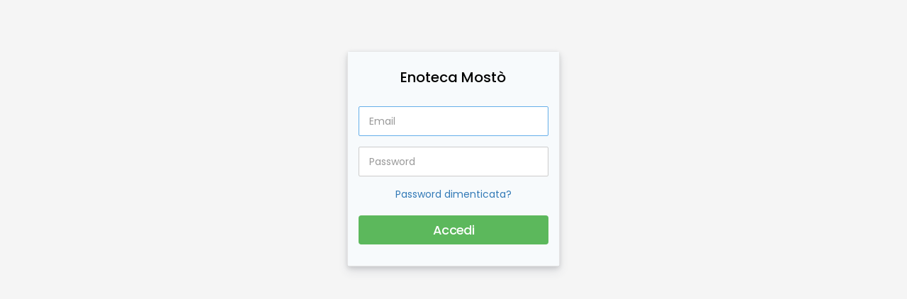

--- FILE ---
content_type: text/html; charset=UTF-8
request_url: https://enotecamosto.ordina.menu/user/login
body_size: 2304
content:
<!doctype html>
<html lang="it">
<head>


<meta charset="utf-8" />
<meta name="language" content="it" />
<meta name="viewport" content="width=device-width, initial-scale=1.0,user-scalable=no" />
<meta name="theme-color" content="#f5f5f5">
<meta property="og:type" content="website" />
<meta property="og:title" content="ShopHop" />
<meta property="og:description" content="Guarda il men&ugrave; e ordina ora." />
<meta property="og:url" content="https://enotecamosto.ordina.menu" />
<meta property="og:image" itemprop="image" content="https://enotecamosto.ordina.menu/uploads/51/logo/logo-5eb584c9740b3.jpeg">
<meta property="fb:app_id" content="206303563964394" />
<meta property="og:site_name" content="ShopHop" />
<meta property="og:image:alt" itemprop="image" content="ShopHop shop">
<title>ShopHop</title>
<meta name="description" content="">
<meta name="robots" content="index,follow"><meta http-equiv="expires" content="0">
<meta name="revisit-after" content="5 days">
        <link rel="icon" href="/favicon.ico" type="image/x-icon">
  <link rel="apple-touch-icon" sizes="57x57" href="/assets/ico/apple-icon-57x57.png">
  <link rel="apple-touch-icon" sizes="60x60" href="/assets/ico/apple-icon-60x60.png">
  <link rel="apple-touch-icon" sizes="72x72" href="/assets/ico/apple-icon-72x72.png">
  <link rel="apple-touch-icon" sizes="76x76" href="/assets/ico/apple-icon-76x76.png">
  <link rel="apple-touch-icon" sizes="114x114" href="/assets/ico/apple-icon-114x114.png">
  <link rel="apple-touch-icon" sizes="120x120" href="/assets/ico/apple-icon-120x120.png">
  <link rel="apple-touch-icon" sizes="144x144" href="/assets/ico/apple-icon-144x144.png">
  <link rel="apple-touch-icon" sizes="152x152" href="/assets/ico/apple-icon-152x152.png">
  <link rel="apple-touch-icon" sizes="180x180" href="/assets/ico/apple-icon-180x180.png">
  <link rel="icon" type="image/png" sizes="192x192"  href="/assets/ico/android-icon-192x192.png">
  <link rel="icon" type="image/png" sizes="32x32" href="/assets/ico/favicon-32x32.png">
  <link rel="icon" type="image/png" sizes="96x96" href="/assets/ico/favicon-96x96.png">
  <link rel="icon" type="image/png" sizes="16x16" href="/assets/ico/favicon-16x16.png">
  <meta name="msapplication-TileColor" content="#ffffff">
<meta name="msapplication-TileImage" content="/assets/ico/ms-icon-144x144.png">
<meta name="theme-color" content="#ffffff">

<meta name="apple-mobile-web-app-capable" content="yes"/>
<meta name="apple-mobile-web-app-title" content="Enoteca Mostò">
<meta name="apple-mobile-web-app-status-bar-style" content="black"/>

<link rel="stylesheet" href="//fonts.googleapis.com/icon?family=Material+Icons">
<link href="https://use.fontawesome.com/releases/v5.0.6/css/all.css" rel="stylesheet">
  <link rel="stylesheet" href="/assets/css/bootstrap.css">
  <link rel="stylesheet" href="/assets/css/bootstrap-select.css">
  <link rel="stylesheet" href="/assets/css/bootstrap-datepicker.css">
  <link rel="stylesheet" href="/assets/css/bootstrap-switch.css">
  <link rel="stylesheet" href="/assets/css/bootstrap-checkbox.css">
  <link rel="stylesheet" href="/assets/css/bootstrap-validator.css"/>
  <link rel="stylesheet" href="/assets/css/bootstrap-datatables.css">
  <link rel="stylesheet" href="/assets/css/bootstrap-datepicker.css">
  <link type="text/css" rel="stylesheet" href="/assets/css/bootstrap-datepicker.standalone.min.css">
<link rel="stylesheet" href="https://cdn.jsdelivr.net/npm/intl-tel-input@24.5.0/build/css/intlTelInput.css">
<link rel="stylesheet" href="/assets/css/jquery.cookiebar.css">
<link rel="stylesheet" href="/assets/css/wow.css">
  <link rel="stylesheet" href="/assets/css/custom.css?v=26011713">
<link rel="stylesheet" href="/assets/mod/ve/validationEngine.jquery.css">
<!-- <link href="https://emoji-css.afeld.me/emoji.css" rel="stylesheet"> -->
<!--[if lt IE 9]>
<script src="//oss.maxcdn.com/html5shiv/3.7.2/html5shiv.min.js"></script>
<script src="//oss.maxcdn.com/respond/1.4.2/respond.min.js"></script>
<![endif]-->
<link href="//fonts.googleapis.com/css?family=Poppins:400,500,600,700" rel="stylesheet" type="text/css">
<link rel="stylesheet" href="https://maxcdn.bootstrapcdn.com/font-awesome/4.4.0/css/font-awesome.min.css" media="all"/>
<script src="//ajax.googleapis.com/ajax/libs/jquery/2.1.1/jquery.min.js"></script>
<script src="/assets/js/datatables.js"></script>
<script src="/assets/js/moment.js"></script>
  <script src="/assets/js/bootstrap.js"></script>
  <script src="/assets/js/bootstrap-typeahead.min.js"></script>
  <script src="/assets/js/bootstrap-select.js"></script>
  <script src="/assets/js/bootstrap-datatables.js"></script>
  <script src="/assets/js/bootstrap-datepicker.min.js"></script>
  <script src="/assets/js/bootstrap-datepicker.it.min.js"></script>
<script src="https://cdn.jsdelivr.net/npm/intl-tel-input@24.5.0/build/js/intlTelInput.min.js"></script>
<script src="/assets/js/wow.min.js"></script>
<script src="/assets/mod/ve/jquery.validationEngine.js"></script>
<script src="/assets/mod/ve/jquery.validationEngine-it.js?v=1"></script>
<script src="/assets/js/blocku.js"></script>
<script src="/assets/js/myscript.js?v=26011713"></script>
<script src="/assets/js/checkout.js?v=26011713"></script>
<script src="https://js.stripe.com/v3/"></script>
<!-- Google Tag Manager -->
<script>(function(w,d,s,l,i){w[l]=w[l]||[];w[l].push({'gtm.start':
new Date().getTime(),event:'gtm.js'});var f=d.getElementsByTagName(s)[0],
j=d.createElement(s),dl=l!='dataLayer'?'&l='+l:'';j.async=true;j.src=
'https://www.googletagmanager.com/gtm.js?id='+i+dl;f.parentNode.insertBefore(j,f);
})(window,document,'script','dataLayer','GTM-5MQ9L3G');</script>
<!-- End Google Tag Manager -->
      <script type="text/javascript">
      (function(c,l,a,r,i,t,y){
          c[a]=c[a]||function(){(c[a].q=c[a].q||[]).push(arguments)};
          t=l.createElement(r);t.async=1;t.src="https://www.clarity.ms/tag/"+i;
          y=l.getElementsByTagName(r)[0];y.parentNode.insertBefore(t,y);
      })(window, document, "clarity", "script", "5mribrrufd");
  </script>
  
  


  
</head>
<body style="background-color:#f5f5f5" class="servicepages">
          <!-- Google Tag Manager (noscript) -->
      <noscript><iframe src="https://www.googletagmanager.com/ns.html?id=GTM-GTM-5MQ9L3G"
      height="0" width="0" style="display:none;visibility:hidden"></iframe></noscript>
      <!-- End Google Tag Manager (noscript) -->

      
        <div class="cover"></div>
        
    <div class="container-fluid" style="padding-top:10vh;"><div class="row"><div class="col-xs-12 col-md-6 col-md-offset-3 col-lg-4 col-lg-offset-4">
<div class="panel-shadow panel panel-default" style='max-width:300px;margin:auto'>
    <div style="position:relative;" class="panel-body">
        <p class="text-center" style="margin-top: 10px">
                            <h2 class="text-center">Enoteca Mostò</h2>
                    </p>

  <br/>
<form method="post" id="loginform">
        <div class="form-group">
    <input type="email" value="" name="username" id="inputEmail" class="form-control" placeholder="Email" required autofocus>
    </div><div class="form-group">
    <input type="password" name="password" id="inputPassword" class="form-control" placeholder="Password" required>

    </div>
    <input type="hidden" name="_csrf_token" value="6c4aeb29fcbbd58.TjNOSLDuwW57fHJ7xfLQhqmveMSFdfS8relpLTjs-0A.OmQhHefcuQsqDDgX8cqyw8-aHYXPHJbr791ZG2rUjyYvdQIp2aq2FCg1Iw" />
    <a href="/user/passwordlost" class="d-block text-center">Password dimenticata?</a>

    <br/>
<div class="form-group">
    <button type="submit" class="btn btn-success btn-lg btn-block">Accedi</button>
</div>
</form></div></div></div></div></div>

    


                                

</body>
</html>


--- FILE ---
content_type: text/css
request_url: https://enotecamosto.ordina.menu/assets/css/bootstrap-checkbox.css
body_size: 1116
content:
.checkbox {
    cursor: pointer;
    padding-left: 20px; }
.checkbox label {
    display: inline-block;
    position: relative;
    padding-left: 5px; }
.checkbox label::before {
    content: "";
    display: inline-block;
    position: absolute;
    width: 17px;
    height: 17px;
    left: 0;
    margin-left: -20px;
    margin-top: 2px;
    border: 1px solid #aaaaaa;
    border-radius: 2px;
    background-color: #fff;
    -webkit-transition: border 0.15s ease-in-out, color 0.15s ease-in-out;
    -o-transition: border 0.15s ease-in-out, color 0.15s ease-in-out;
    transition: border 0.15s ease-in-out, color 0.15s ease-in-out; }

.checkbox label::after {
    cursor: pointer;
    display: inline-block;
    position: absolute;
    width: 16px;
    height: 16px;
    left: 0;
    top: 0;
    margin-left: -20px;
    margin-top: 2px;
    padding-left: 4px;
    padding-top: 2px;
    font-size: 9px;

    color: #555555; }
.checkbox input[type="checkbox"] {
    opacity: 0;
    z-index: 1; }

.checkbox input[type="checkbox"]:focus + label::before {
    cursor: pointer;
    outline: thin dotted;
    outline: 5px auto -webkit-focus-ring-color;
    outline-offset: -2px; }
.checkbox input[type=checkbox]:checked + label:after {
    cursor: pointer;
    font-family: 'Material icons';
    content: "check_box";
    font-size:1.5em;
    top:-10px;
    left:-7px;
}
.checkbox input[type="checkbox"]:disabled + label {
    opacity: 0.65; }
.checkbox input[type="checkbox"]:disabled + label::before {
    background-color: #eeeeee;
    cursor: not-allowed; }
.checkbox.checkbox-circle label::before {
    border-radius: 50%; }
.checkbox.checkbox-inline {
    margin-top: 0; }
.checkbox.checkbox-single label {
    height: 17px; }

.checkbox-primary input[type="checkbox"]:checked + label::before {
    background-color: #428bca;
    border-color: #428bca; }
.checkbox-primary input[type="checkbox"]:checked + label::after {
    color: #fff; }

.checkbox-danger input[type="checkbox"]:checked + label::before {
    background-color: #d9534f;
    border-color: #d9534f; }
.checkbox-danger input[type="checkbox"]:checked + label::after {
    color: #fff; }

.checkbox-info input[type="checkbox"]:checked + label::before {
    background-color: #5bc0de;
    border-color: #5bc0de; }
.checkbox-info input[type="checkbox"]:checked + label::after {
    color: #fff; }

.checkbox-warning input[type="checkbox"]:checked + label::before {
    background-color: #f0ad4e;
    border-color: #f0ad4e; }
.checkbox-warning input[type="checkbox"]:checked + label::after {
    color: #fff; }

.checkbox-success input[type="checkbox"]:checked + label::before {
    background-color: #5cb85c;
    border-color: #5cb85c; }
.checkbox-success input[type="checkbox"]:checked + label::after {
    color: #fff; }

.radio {
    padding-left: 20px; }
.radio label {
    display: inline-block;
    position: relative;
    padding-left: 5px; }
.radio label::before {
    content: "";
    display: inline-block;
    position: absolute;
    width: 17px;
    height: 17px;
    left: 0;
    margin-left: -20px;
    border: 1px solid #aaaaaa;
    border-radius: 50%;
    background-color: #fff;
    -webkit-transition: border 0.15s ease-in-out;
    -o-transition: border 0.15s ease-in-out;
    transition: border 0.15s ease-in-out; }
.radio label::after {
    display: inline-block;
    position: absolute;
    content: " ";
    width: 11px;
    height: 11px;
    left: 3px;
    top: 3px;
    margin-left: -20px;
    border-radius: 50%;
    background-color: #555555;
    -webkit-transform: scale(0, 0);
    -ms-transform: scale(0, 0);
    -o-transform: scale(0, 0);
    transform: scale(0, 0);
    -webkit-transition: -webkit-transform 0.1s cubic-bezier(0.8, -0.33, 0.2, 1.33);
    -moz-transition: -moz-transform 0.1s cubic-bezier(0.8, -0.33, 0.2, 1.33);
    -o-transition: -o-transform 0.1s cubic-bezier(0.8, -0.33, 0.2, 1.33);
    transition: transform 0.1s cubic-bezier(0.8, -0.33, 0.2, 1.33); }
.radio input[type="radio"] {
    opacity: 0;
    z-index: 1; }
.radio input[type="radio"]:focus + label::before {
    outline: thin dotted;
    outline: 5px auto -webkit-focus-ring-color;
    outline-offset: -2px; }
.radio input[type="radio"]:checked + label::after {
    -webkit-transform: scale(1, 1);
    -ms-transform: scale(1, 1);
    -o-transform: scale(1, 1);
    transform: scale(1, 1); }
.radio input[type="radio"]:disabled + label {
    opacity: 0.65; }
.radio input[type="radio"]:disabled + label::before {
    cursor: not-allowed; }
.radio.radio-inline {
    margin-top: 0; }
.radio.radio-single label {
    height: 17px; }

.radio-primary input[type="radio"] + label::after {
    background-color: #428bca; }
.radio-primary input[type="radio"]:checked + label::before {
    border-color: #428bca; }
.radio-primary input[type="radio"]:checked + label::after {
    background-color: #428bca; }

.radio-danger input[type="radio"] + label::after {
    background-color: #d9534f; }
.radio-danger input[type="radio"]:checked + label::before {
    border-color: #d9534f; }
.radio-danger input[type="radio"]:checked + label::after {
    background-color: #d9534f; }

.radio-info input[type="radio"] + label::after {
    background-color: #5bc0de; }
.radio-info input[type="radio"]:checked + label::before {
    border-color: #5bc0de; }
.radio-info input[type="radio"]:checked + label::after {
    background-color: #5bc0de; }

.radio-warning input[type="radio"] + label::after {
    background-color: #f0ad4e; }
.radio-warning input[type="radio"]:checked + label::before {
    border-color: #f0ad4e; }
.radio-warning input[type="radio"]:checked + label::after {
    background-color: #f0ad4e; }

.radio-success input[type="radio"] + label::after {
    background-color: #5cb85c; }
.radio-success input[type="radio"]:checked + label::before {
    border-color: #5cb85c; }
.radio-success input[type="radio"]:checked + label::after {
    background-color: #5cb85c; }

/* parte aggiunta */
/*.form-check [type=checkbox], .form-check [type=radio] {position: absolute;left: -9999px}
.form-check [type=checkbox]+label, .form-check [type=radio]+label{margin:0;position: relative;padding-left:32px;cursor: pointer;display: inline-block;height: 36px;-webkit-user-select: none;-moz-user-select: none;-ms-user-select: none;user-select: none;line-height:36px;padding-right:4px}
.form-check [type=checkbox]+label::after, .form-check [type=checkbox]+label::before {content: '';left: 0;position: absolute;-webkit-transition: .2s ease-out;transition: .2s ease-out;z-index: 1;border-style: solid;border-width:1px}
.form-check [type=checkbox]+label::after {border-radius: 4px;height: 20px;width: 20px;margin: 6px 5px;top: 0}
.form-check [type=checkbox]:checked+label::after {border-color: #06c;background-color: #06c;z-index: 0}
.form-check [type=checkbox]+label::before {top: 0;width: 17px;height: 17px;border: 1px solid transparent;border-radius: 1px;margin: 2px 5px;-webkit-transform: rotateZ(37deg);transform: rotateZ(37deg);-webkit-transform-origin: 100% 100%;transform-origin: 100% 100%}
.form-check [type=checkbox]:checked+label::before {top: 6px;left: 1px;width: 8px;height: 13px;border-style: solid;border-width: 2px;border-color: transparent #fff #fff transparent;-webkit-transform: rotate(40deg);transform: rotate(40deg);-webkit-backface-visibility: hidden;backface-visibility: hidden;-webkit-transform-origin: 100% 100%;transform-origin: 100% 100%;opacity: .8}
.form-check [type=checkbox]:not(:checked)+label::after {background-color:#fff;border-color: #ccc;z-index: 0}*/

--- FILE ---
content_type: text/css
request_url: https://enotecamosto.ordina.menu/assets/css/jquery.cookiebar.css
body_size: 77
content:
#cookie-bar {

background:#555555; 
height:auto; 
line-height:28px; 
color:#ffffff; 
text-align:center; 
padding:10px;

}

#cookie-bar.fixed {

position:fixed; 
top:0; 
left:0; 
width:100%;

}

#cookie-bar.fixed.bottom {

bottom:0; 
top:auto;

}

#cookie-bar p {

margin:0; 
padding:0;

}


#cookie-bar a {

color:#ffffff; 
display:inline-block; 
border-radius:5px; 
text-decoration:none; 
padding:5px 10px; 
margin-left:8px;

}

#cookie-bar .cb-enable        { background:#007700; }
#cookie-bar .cb-enable:hover  { background:#009900; }
#cookie-bar .cb-disable       { background:#990000; }
#cookie-bar .cb-disable:hover { background:#bb0000; }
#cookie-bar .cb-policy        { background:#0033bb; }
#cookie-bar .cb-policy:hover  { background:#0055dd; }

--- FILE ---
content_type: text/css
request_url: https://enotecamosto.ordina.menu/assets/css/custom.css?v=26011713
body_size: 10473
content:
:root {
  /* Defnisco i parametri generici*/
  --font-primary: Poppins, sans-serif;
  --font-size: 16px;

  /* Defnisco i parametri generici*/
  --font-title: Poppins, sans-serif;


  /* nuovo valore */
  /* Defnisco le variabili dei colori della barra primaria*/
  /* ---------------------------------------------------------------- */
  /* ---------------------------------------------------------------- */
  --def-primary-color: #f4604e;
  --def-nero: #1e1e1e
    /* Colore di background della barra (Trasparente, bianco etc..) */
    --def-background-color: rgba(255, 255, 255, 0);

  --def-sfondo-grigino: #F2F2F2;

  /* Colore di sfondo del quadrato intorno ad un link quando si va sopra col mouse */
  --def-button-background: rgba(255, 255, 255, 0.4);
  --def-active-link: #FFFFFF;
  --def-hover-link: #FFFFFF;
  --def-disabled-link: #444444;
  --def-navbar-text: #010101;
  --def-box-shadow: none;
}

body.covered .cover {
  position: fixed;
  top: 0;
  bottom: 0;
  left: 0;
  right: 0;
  background-repeat: no-repeat;
  background-color: rgb(255, 255, 255);
  background-image: url(loading.gif);
  background-position: center;
  z-index: 9999;
  opacity: .85
}

body.semicovered .cover {
  position: absolute;
  top: 0;
  bottom: 0;
  left: 0;
  right: 0;
  background-repeat: no-repeat;
  background-color: rgb(255, 255, 255);
  z-index: 99;
  opacity: .85
}

.disablescroll {
  overflow: hidden
}

.mx-15 {
  margin-left: 15px;
  margin-right: 15px
}

.my-0 {
  margin-top: 0px;
  margin-bottom: 0px;
}

.my-15 {
  margin-top: 15px;
  margin-bottom: 15px
}

.my-20 {
  margin-top: 20px;
  margin-bottom: 20px
}

.my-30 {
  margin-top: 30px;
  margin-bottom: 30px
}

.my-30 {
  margin-top: 30px;
  margin-bottom: 30px
}

.mt-1 {
  margin-top: 10px;
}

.mt-2 {
  margin-top: 15px
}

.mb-1 {
  margin-bottom: 5px
}

.mb-2 {
  margin-bottom: 15px
}

.mt-30 {
  margin-top: 30px
}

.mb-30 {
  margin-bottom: 30px
}

.nowrap {
  white-space: nowrap
}

.d-block {
  display: block
}

.btn.btn-success,
.btn.btn-default,
.btn.btn-warning,
.btn.btn-danger,
.btn-lightyellow {
  padding: 8px 14px;
  font-weight: 500;
  text-transform: initial;
  border-radius: 4px;
  border: 0;
  line-height: 25px
}

.btn.btn-success.btn-xs,
.btn.btn-xs,
.btn-default {
  line-height: 25px;
  padding: 1px 5px
}

.btn.btn-submit,
.btn.btn-submit:hover,
.btn.btn-submit:focus {
  position: fixed;
  bottom: 70px;
  width: auto;
  display: block
}

.btn.btn-default {
  box-shadow: rgba(0, 0, 0, 0) 0px 0px 0px 0px, rgba(0, 0, 0, 0) 0px 0px 0px 0px, rgba(0, 0, 0, 0.12) 0px 1px 1px 0px, rgba(60, 66, 87, 0.16) 0px 0px 0px 1px, rgba(0, 0, 0, 0) 0px 0px 0px 0px, rgba(0, 0, 0, 0) 0px 0px 0px 0px, rgba(60, 66, 87, 0.12) 0px 2px 5px 0px
}

.btn-danger {
  background-color: #f4604e;
  border: none
}

.btn-danger:hover,
.btn-danger:focus,
.btn-danger.focus,
.btn-danger:active,
.btn-danger.active,
.open>.dropdown-toggle.btn-danger {
  background-color: #d25b4d;
  border: none
}

.btn-verdewa {
  background-color: transparent !important;
  border-color: #2CCD47 !important;
  border-style: solid !important;
  border-width: 1px !important;
  border-radius: 3px !important;
  color: #2CCD47 !important
}

.btn-warning {
  background-color: #337ab7;
  border: none
}

.btn-warning:hover,
.btn-warning:focus,
.btn-warning.focus,
.btn-warning:active,
.btn-warning.active,
.open>.dropdown-toggle.btn-warning {
  background-color: #2a5982;
  border: none
}

.btn-grey {
  color: #fff;
  background-color: #808080;
  border-color: #808080;
  text-transform: uppercase;
  font-weight: 400
}

.btn-grey:hover {
  color: #fff;
  background-color: #A0A0A0
}

.btn-info,
.btn-info:hover,
.btn-info:focus {
  border: 1px solid #fff;
  color: #fff;
  background-color: transparent
}

.p-1 {
  padding: 15px
}

.py-1 {
  padding-top: 15px;
  padding-bottom: 15px
}

.py-2 {
  padding-top: 20px;
  padding-bottom: 20px
}

.py-4 {
  padding-top: 60px;
  padding-bottom: 60px
}

.panel-shadow {
  box-shadow: 0 7px 14px 0 rgba(60, 66, 87, 0.12), 0 3px 6px 0 rgba(0, 0, 0, 0.12);
  border-radius: 4px;
  border-color: transparent
}

.panel-shadow.panel-overflow {
  overflow: initial
}

.panel-body {
  background-color: #f7fafc
}

.panel-heading+.panel-body {
  box-shadow: inset 0 1px #e3e8ee
}

.panel-default>.panel-heading {
  border: none;
  background-color: #fff
}

select {
  font-weight: 500
}

body {
  font-size: 14px;
  background-color: var(--def-sfondo-grigino);
}

div {
  position: relative;
  display: block;
  box-sizing: border-box
}

ul,
li {
  margin: 0;
  padding: 0;
  list-style: none
}

.ck-editor ul,
.ck-editor li {
  margin: inherit;
  padding: inherit;
  list-style: inherit
}

.ck-content ul,
.ck-content li {
  margin: inherit;
  padding: inherit;
  list-style: inherit
}

h1 {
  font-size: 25px;
  font-weight: 600;
  margin-top: 5px;
}

h2 {
  font-size: 20px;
  font-weight: 400;
  margin: 0;
  font-weight: 500
}

h3 {
  font-size: 14px;
  font-weight: 500;
  margin: 0
}

h4,
.h4 {
  font-size: 16px;
  font-weight: 500
}

.dflex {
  display: flex
}

.justifycontentbetween {
  justify-content: space-between
}

img {
  max-width: 100%
}

body a,
body a:hover,
body a:focus {
  text-decoration: none
}

label {
  font-weight: 400
}

.panel {
  border: 1px solid #e5e5e5
}

.doc {
  background-color: #ffffe9
}

.glyphicon {
  background-image: url(../img/sprite.png);
  background-repeat: no-repeat;
  background-position: 0 0;
  width: 22px;
  height: 16px;
  display: block;
}

.glyphicon.glyphicon-arrow-right {
  background-position: -102px -10px;
  transform: rotate(90deg)
}

.glyphicon.glyphicon-arrow-left {
  background-position: -102px -10px;
  transform: rotate(-90deg)
}

.glyphicon.glyphicon-chevron-left {
  background-position: 0 -40px
}

.glyphicon.glyphicon-chevron-right {
  background-position: 0 -40px;
  transform: rotate(-180deg)
}

.table.tableclickable thead {
  background-color: #f7fafc
}

.table.tableclickable tbody tr {
  background-color: #fff
}

.mobileleftdesktopright {
  float: right;
  padding: 15px;
}

.mobilerightdesktopleft {
  float: left;
  padding: 15px;
}

@media(max-width:767px) {
  .py0onmobile {
    padding-top: 0;
    padding-bottom: 0
  }

  .mobileleftdesktopright {
    float: none;
    width: 100% !important;
  }

  .mobilerightdesktopleft {
    float: none;
    width: 100% !important;
  }
}

/* header */
.messagebox>.alert {
  margin: 0;
  text-align: center
}

#mainnav {
  z-index: 999
}

@media(max-width:991px) {
  #mainnav.withmacro {
    min-height: 132px
  }
}

.navbar {
  padding: 0
}

.navbar-header {
  padding: 5px 15px;
  float: none !important;
  background-color: #fff;
  position: fixed;
  width: 100%
}

.logo-header {
  line-height: 56px
}

/*.logo-header>a:first-child{float:left}*/
.logo-header,
.logo-header a,
.logo-header a:hover,
.logo-header a:visited {
  color: #000;
  font-size: 20px;
  font-weight: 400
}

.logo-header:after {
  content: '';
  display: block;
  clear: both
}

#logoimg {
  width: 180px;
  height: 56px;
  background-repeat: no-repeat;
  background-position: center;
  background-size: 100% auto;
  text-indent: -200%;
  overflow: hidden
}

.cartbox {
  position: absolute;
  right: 40px;
  top: 5px;
  -webkit-transition: all 0.25s ease-in-out, color 0.25s ease-in-out;
  -o-transition: all 0.25s ease-in-out, color 0.25s ease-in-out;
  transition: all 0.25s ease-in-out, color 0.25s ease-in-out
}

.menulight .cartbox {
  display: none !important
}

.cart {
  position: relative;
  white-space: nowrap;
  line-height: 1em;
  fill: #000;
  stroke: #000;
  display: block;
  height: 48px;
  padding: 12px 0
}

.cart:hover,
.cart:focus {
  text-decoration: none
}

.cartbox .cta {
  display: none
}

.Cart-inner {
  display: block;
  position: relative
}

.Icon--cart,
.Icon--bag,
.Icon--cart-alt,
.Icon--bag-alt,
.Cart-label {
  display: none
}

.Icon--cart {
  width: 26px;
  height: 23px;
  display: inline-block
}

.sqs-cart-quantity {
  display: inline-block;
  vertical-align: top;
  min-width: 1em;
  margin-top: -8px;
  margin-left: -8px;
  border-radius: 12px;
  padding: 5px 7px;
  background-color: #1d1d1d;
  -webkit-font-smoothing: antialiased;
  -moz-osx-font-smoothing: grayscale;
  color: #fff;
  text-align: center;
  line-height: 10px;
  font-size: 10px
}

.cartbox.full {
  width: 99px;
  background-color: #337ab7;
  color: #fff;
  padding-left: 5px;
  padding-right: 5px;
  border-radius: 4px
}

.cartbox.full .cart {
  fill: #fff;
  stroke: #fff
}

.cartbox.full .sqs-cart-quantity {
  background: none;
  color: #fff;
  font-size: 14px;
  float: right
}

.cartbox.full .Icon--cart {
  margin-top: -8px;
  width: 23px;
  height: 23px
}

.cartbox.full .cta,
.cartbox.full a:visited .cta,
.cartbox.full a:hover .cta {
  display: block;
  color: #fff;
  text-decoration: none;
  text-transform: uppercase;
  text-align: center
}

.cartbox.fulling {
  background-color: #fff
}

.logonamebox.longname {
  font-size: 15px
}

.dropdown-item {
  display: block;
  width: 100%;
  padding: .25rem 1.5rem;
  clear: both;
  font-weight: 400;
  color: #212529;
  text-align: inherit;
  white-space: nowrap;
  background-color: transparent;
  border: 0
}

body .logo-header a.loginLink,
body .logo-header a.loginLink:visited,
body .logo-header a.loginLink:hover {
  font-size: 14px;
  color: #337ab7;
  position: absolute;
  top: 0;
  right: 0
}

#hf {
  position: absolute;
  right: 10px;
  top: 5px
}

@media (min-width:992px) {
  .cartbox {
    display: none
  }
}

@media (max-width:992px) {
  .logonamebox {
    overflow: hidden;
    white-space: nowrap;
    display: block;
    text-overflow: ellipsis;
    padding-right: 85px
  }
}

@media (max-width:992px) {
  a.loginLink {
    display: none
  }

  .navbar-default .navbar-toggle {
    position: absolute;
    right: -5px;
    top: 9px;
    margin: 0;
    padding: 6px
  }

  .navbar-default .navbar-toggle i {
    font-size: 28px;
    margin: 0
  }

  .adminpage .navbar-default .navbar-toggle {
    color: #fff
  }

  #logoimg {
    width: calc(100% - 155px);
    max-width: 200px
  }

  #navbar1 {
    position: fixed !important;
    background-color: rgba(0, 0, 0, 0.2);
    z-index: 999;
    right: 0;
    top: 60px;
    height: calc(100vh - 50px);
    opacity: 1
  }

  #navbar1>div {
    position: absolute;
    top: 0;
    right: 0;
    width: 300px;
    background-color: #fff;
    border-left: 1px solid #ccc;
    padding: 20px;
    padding-bottom: 100px;
  }
}

@media (min-width: 768px) {
  #navbar1.navbar-collapse.collapse {
    display: none !important;
    height: 0 !important;
    padding-bottom: 0;
    overflow: hidden !important;
    opacity: 0
  }
}

@media (max-width:340px) {

  .logo-header,
  .logo-header a,
  .logo-header a:hover,
  .logo-header a:visited {
    font-size: 18px
  }
}

/* home */
.main-home {
  width: 100%
}

.biobox {
  font-weight: 300
    /*;color:#535353*/
}

.biobox h2 {
  font-size: 17px;
  margin-bottom: 10px
}

.newLogoBox {
  padding-bottom: 15px
}

.paymrow {
  display: flex;
  width: 100%;
  margin: 0;
  justify-content: space-between
}

.iconbox1 {
  margin-top: 4px;
  padding: 0;
  width: auto !important
}

.iconbox1 i {
  font-size: 18px;
  color: #999
}

.iconbox1.text-right {
  padding-right: 0;
  text-align: center
}

.iconbox1 span {
  white-space: nowrap;
  display: block
}

.iconbox1.text-left {
  padding-left: 0;
  ;
  text-align: center
}

.floatingbutton {
  text-align: center;
  position: fixed;
  z-index: 998;
  bottom: initial;
  width: auto;
  z-index: 999;
  right: 5%;
  top: 0;
  margin: 13px 0px;
}

#categorylist {
  position: relative
}

/*#categorylist.affix{position:fixed;top:80px;z-index:97}*/
#categorylist li {
  padding: 5px 0
}

#categorylist li a {
  line-height: 30px;
  display: block;
  white-space: nowrap;
  overflow: hidden;
  text-overflow: ellipsis
}

.lista .rowclickablecategory {
  min-height: 60px;
  padding: 10px 0;
  margin-bottom: 25px
}

.lista .clickablecategorybox:before {
  content: "\f078";
  display: block;
  height: 40px;
  width: 40px;
  font: 100 normal normal 18px/1 FontAwesome;
  color: #999;
  position: absolute;
  right: 0;
  top: 50%;
  margin-top: -10px
}

.lista .clickablecategorybox:after {
  content: "";
  display: block;
  height: 1px;
  width: 100%;
  background-color: transparent;
  position: absolute;
  bottom: 0;
  left: 0;
  right: 0
}

.lista .rowclickablecategory .productimg {
  width: 100%;
  padding-top: 100%
}

.lista .rowclickablecategory .col-categoryhead {
  position: absolute;
  top: 50%;
  left: 27%;
  right: 50px;
  transform: translateY(-50%)
}

.lista .rowclickablecategory .col-categoryhead>p {
  max-height: 60px;
  overflow: hidden
}

.lista .categorybox+.menu {
  margin-top: -1px;
  background-color: #fff
}

@media (max-width:992px) {
  .lista .rowclickablecategory .productimgbox {
    padding-top: 0
  }

  .lista .rowclickablecategory .col-categoryhead {
    left: 36%;
    right: 50px
  }

  .lista .rowclickablecategory .col-categoryhead>p {
    max-height: 40px
  }
}

.macrocategorybox {
  cursor: pointer
}

.macrocategorybox .hovercraft {
  padding: 15px 0 20px
}

.macrocategorybox:nth-child(3n + 1) {
  clear: left
}

.macrocategorybox.quattromacro:nth-child(3n + 1) {
  clear: initial
}

.macrocategorybox.quattromacro:nth-child(4n + 1) {
  clear: left
}

.macrocat2 {
  cursor: pointer;
}

@media (max-width:992px) {
  .floatingbutton {
    text-align: center;
    position: fixed;
    z-index: 999;
    left: 0;
    right: 0;
    left: 50%;
    transform: translateX(75px);
    right: 50%;
    -webkit-transition: all 0.5s ease-in-out, color 0.5s ease-in-out;
    -o-transition: all 0.5s ease-in-out, color 0.5s ease-in-out;
    transition: all 0.5s ease-in-out, color 0.5s ease-in-out
  }

  .macrocategorybox:nth-child(3n + 1) {
    clear: initial
  }

  .macrocategorybox:nth-child(2n + 1) {
    clear: left
  }
}

@media (max-width:767px) {

  /*.biobox {position: sticky; top: 21px; z-index: 10; background: #eee;}
.biobox .card-body {padding-bottom:0;}*/
  .fixedStyleBar {
    position: fixed !important;
    left: 15px !important;
    top: 65px !important;
    z-index: 99;
    padding-right: 45px !important;
    background: #fff;
    border-bottom: 1px solid #eee;
  }

  .biobox .card {
    background-color: transparent;
    border: none
  }

  .biobox .card .card-body {
    padding-left: 0;
    padding-right: 0
  }

  .menubox {
    padding: 0
  }

  .menubox .card {
    border-width: 1px 0;
    border-radius: 0
  }

  .categorylistBox {
    height: 52px
  }

  #categorylist {
    display: flex;
    flex-wrap: nowrap;
    margin: 0 -15px;
    overflow-x: auto;
    position: absolute;
    top: 0;
    left: 0;
    padding: 5px 0;
    width: calc(100% + 30px)
  }

  /* #categorylist.affix{position:fixed;top:65px;left:15px;z-index:97;width:100%!important;padding:5px 0;background-color:#f5f5f5;box-shadow:0 0 9px #999} */
  #categorylist li {
    flex: 0 0 auto;
    padding: 5px 10px;
    margin-left: 10px;
    background-color: #fff;
    border-radius: 3px;
    border: 1px solid #e5e5e5
  }

  #categorylist li.selected {
    background-color: #337ab7;
  }

  #categorylist li.selected a {
    color: #fff !important;
  }

  /* #categorylist li:last-child:after{content:'';display:block;height:42px;width:50px;position:fixed;margin-top:5px;transform:translateY(-100%);right:0;
background: -moz-linear-gradient(90deg, rgba(245,245,245,0) 0%, rgba(245,245,245,0.5) 50%, rgba(245,245,245,0.9) 100%);
background: -webkit-linear-gradient(90deg, rgba(245,245,245,0) 0%, rgba(245,245,245,0.5) 50%, rgba(245,245,245,0.9) 100%);
background: linear-gradient(90deg, rgba(245,245,245,0) 0%, rgba(245,245,245,0.5) 50%, rgba(245,245,245,0.9) 100%);
filter: progid:DXImageTransform.Microsoft.gradient(startColorstr="#000000",endColorstr="#000000",GradientType=1)} */
}

#modal1 .modal-footer {
  background: #fff;
  position: sticky;
  bottom: 0;
}

#modal4 .modal-footer {
  background: #fff;
  position: sticky;
  bottom: 0;
}

@media (max-width:599px) {
  .floatingbutton {
    bottom: 0;
    margin: 0;
    z-index: 998;
    background: #fff;
    border-top: 1px solid #eee;
    box-shadow: 0 0px 3px #ccc;
    padding: 5px 10px;
    top: initial;
    left: 0;
    transform: none;
    right: 0
  }

  .floatingbutton:before {
    content: '';
    width: 45px;
    height: 15px;
    border-radius: 6px 6px 0 0;
    display: block;
    position: absolute;
    top: -15px;
    background: #fff;
    border: 1px solid #eee;
    border-bottom: 0;
    box-shadow: 0px -2px 2px 0 #ccc
  }

  .floatingbutton .minimizeButton {
    display: block;
    height: 27px;
    width: 45px;
    position: absolute;
    top: -20px;
    left: 10px;
    background-color: transparent;
    z-index: 999;
    background-image: url('../img/sprite.png');
    background-position: -45px -2px;
    background-repeat: no-repeat
  }

  .floatingbutton.chiuso .minimizeButton {
    background-position: -92px -4px
  }
}

/* menulight */
.menulight .productimgbox {
  padding-right: 0
}

.categorybox>.row>.col-xs-8 {
  padding: 20px 15px
}

.menu .dishnamebox h3.isfull {
  margin-top: 10px;
}

/* lista */
/* .menu{border-bottom:1px solid #eaeaea;margin-bottom:30px;padding-bottom:15px} */
.item {
  border-bottom: 1px dashed #eaeaea;
  cursor: pointer;
  -webkit-transition: all 0.25s ease-in-out, color 0.25s ease-in-out;
  -o-transition: all 0.25s ease-in-out, color 0.25s ease-in-out;
  transition: all 0.25s ease-in-out, color 0.25s ease-in-out
}

.item:last-child {
  border: none
}

.item.fulling:after {
  content: '';
  display: block;
  position: absolute;
  top: 0;
  bottom: 0;
  left: 0;
  right: 0;
  background: rgba(255, 255, 255, .75);
  z-index: 99
}

.panel.lista .item {
  padding: 15px 0
}

.colbox {
  display: flex;
  padding-left: 0;
  justify-content: space-between
}

.dishnamebox h3 {
  white-space: nowrap;
  overflow: hidden;
  text-overflow: ellipsis;
  display: block;
  padding-right: 0
}

.colbox h3,
.dishnamebox h3 {
  line-height: 35px;
  font-size: 1.5rem
}

.dishnamebox h3.isfull {
  white-space: inherit;
}

.colbox h3.isfull,
.dishnamebox h3.isfull {
  line-height: 20px
}

.plusbutton i {
  font-size: 44px;
  float: right;
  margin-left: 5px
}

p.description {
  color: #666;
  font-weight: 300
}

.allergens {
  margin-left: 7px
}

@media (max-width:767px) {
  .panel.lista {
    padding: 8px
  }
}

.productimgbox {
  padding-top: 10px
}

.productimg {
  padding-top: 100%;
  background-color: #ccc
}

.productimg {
  background-size: cover;
  background-position: center
}

.productimg img {
  position: absolute;
  top: 0
}

.plusbutton2 {
  position: absolute;
  bottom: 0;
  top: 50%;
  right: 15px;
  transform: translateX(50%) translateY(-50%);
  height: 60px;
  margin-top: 5px
}

.plusbutton2 i {
  margin-left: 0;
  background: #fff;
  border-radius: 50%;
  padding: 1px 3px;
  margin: 7px 0
}

.item2 .colbox {
  justify-content: flex-end;
  white-space: nowrap
}

.sizesrow p.description {
  line-height: 30px;
  margin: 0
}

@media (max-width:1200px) {
  .productimgbox {
    padding-top: 0;
    padding-right: 0
  }
}

/* categorylistTop */
/* #categorylistTop{float:right;display:flex} */
#categorylistTop li {
  padding: 0 5px;
  white-space: nowrap;
}

#categorylistTop li a {
  line-height: 40px;
  padding: 0 5px;
  font-size: 14px;
  color: #337ab7
}

/* @media (max-width:992px){#categorylistTop{margin-right:100px}} */
#categorylistTop {
  margin-right: 0;
  display: flex;
  flex-wrap: nowrap;
  margin: 0;
  overflow-x: auto;
  padding: 5px 0;
  float: right;
  max-width: 100%;
}

/* */
#categorylistTop .left-paddle {
  display: none;
}

#categorylistTop .right-paddle {
  display: none;
}

@media (min-width:992px) {
  .containercategorylistTop {
    position: relative;
    max-width: calc(100% - 250px);
    float: right;
  }

  #categorylistTop {
    overflow: hidden;
    flex-wrap: nowrap;
    padding: 0;
    margin-right: 10px;
    margin-left: 0;
    float: none;
  }

  #categorylistTop .left-paddle {
    display: block;
    position: absolute;
    font-size: 20px;
    color: #969696;
    left: 0;
    padding: 0 10px;
    background: #fff;
    background: #eee;
    cursor: pointer;
  }

  #categorylistTop .right-paddle {
    display: block;
    position: absolute;
    font-size: 20px;
    color: #969696;
    right: 0;
    padding: 0 10px;
    background: #fff;
    background: #eee;
    cursor: pointer;
  }
}

/* components */
.componentul>li,
.listaopzioni>li {
  border-bottom: 1px solid #eee;
  padding: 3px 0
}

.componentul>li>a,
.listaopzioni>li>a {
  display: block;
  line-height: 30px;
  padding: 5px 0;
  color: #999
}

#componentsselectedul {
  margin-bottom: 20px
}

#componentsselectedul>li,
.listaselezionati>li {
  position: relative;
  border-bottom: 1px solid #ddd;
  padding: 6px 0;
  font-weight: 500;
  line-height: 40px;
  font-size: 17px;
  padding-left: 40px
}

#componentsselectedul>li:before,
.listaselezionati>li:before {
  content: '';
  display: block;
  position: absolute;
  left: 0;
  height: 19px;
  width: 23px;
  background-image: url(../img/sprite.png);
  background-repeat: no-repeat;
  background-position: 0 0;
  top: 50%;
  transform: translateY(-50%)
}

.com_h3 {
  font-weight: 300
}

/* modal1 */
#modal1 .ombra {
  position: absolute;
  top: 0;
  bottom: 0;
  left: 0;
  right: 0;
  z-index: 9998;
  background: rgb(0, 0, 0, 0.2);
  background: -moz-linear-gradient(0deg, rgba(0, 0, 0, 0) 0%, rgba(0, 0, 0, 0.3) 75%, rgba(0, 0, 0, 0.6) 100%);
  background: -webkit-linear-gradient(0deg, rgba(0, 0, 0, 0) 0%, rgba(0, 0, 0, 0.3) 75%, rgba(0, 0, 0, 0.6) 100%);
  background: linear-gradient(0deg, rgba(0, 0, 0, 0) 0%, rgba(0, 0, 0, 0.3) 75%, rgba(0, 0, 0, 0.6) 100%);
  filter: progid:DXImageTransform.Microsoft.gradient(startColorstr="#000000", endColorstr="#000000", GradientType=2);
}

#modal1 .modal-title {
  margin: 10px 0;
  font-weight: 700
}

/* #modal1 .modal-title{z-index:9999;position:absolute;left:0;top:0;color:#fff;width: 100%;padding: 10px;font-size: 18px;text-shadow: 0 0 1px #000} */
.modalimgbox {
  background-size: cover;
  height: calc(100vh - 450px);
  max-width: calc(45vh);
  background-position: center;
  max-height: 300px;
  margin: auto
}

.no-food .modalimgbox {
  height: auto;
  width: auto;
  max-height: auto;
  max-width: auto;
  padding-top: 100%;
}

.scontobox .input-group-btn:first-child>.btn,
.scontobox .input-group-btn:first-child>.btn-group {
  margin-right: 1px !important
}

.scontobox .input-group-btn:last-child>.btn,
.scontobox .input-group-btn:last-child>.btn-group {
  margin-left: 0 !important
}

.scontobox .faketable>span {
  width: 50px;
  font-size: inherit;
  display: table-cell
}

.scontobox .faketable>span:first-child {
  width: 50px;
  line-height: 33px
}

#scontolabel {
  font-size: 20px;
  font-weight: 700
}

.sizesbox li {
  display: block
}

.sizesbox li input {
  width: 25px;
  height: 25px;
  margin: 5px
}

#modal3 .modal-dialog {
  max-width: 350px
}

#modal3 .modal-title {
  white-space: nowrap;
  overflow: hidden;
  text-overflow: ellipsis
}

#modal3 h2 {
  margin: 10px 0
}

.modal .optionli>div span {
  line-height: 30px
}

.modal .optionli>div i {
  font-size: 30px;
  color: #666;
  cursor: pointer;
}

.modal .optionli>div i:hover {
  color: #aaa
}

.modal .optionli.has.removed span {
  text-decoration: line-through
}

/* .modal .optionli.hasnt.added span{text-decoration:underline} */
.modal .optionli.has:not(.removed) .fa-plus {
  display: none
}

.modal .optionli.has.removed .fa-minus-square {
  display: none
}

.modal .optionli.hasnt:not(.added) .fa-check {
  display: none
}

/* .modal .optionli.hasnt.added .fa-plus-square{display:none} */
.akaTable {
  display: table;
  width: 100%
}

.akaTable>* {
  display: table-row
}

.akaTable>*>* {
  display: table-cell
}

.akaTable>*.hasnt>*:nth-child(2) {
  width: 75px;
  text-align: right;
  padding-right: 5px
}

.akaTable>*.hasnt>*:nth-child(3) {
  width: 85px;
  text-align: right;
}

.akaTable>*.has>*:nth-child(2) {
  width: 30px
}

@media (min-width: 768px) {
  .modal-dialog {
    width: 400px
  }
}

/* footer */
.maincontainer>.maincontent {
  min-height: 80vh
}

footer.mainfooter {
  background-color: #ebebeb
}

#footerlogo {
  max-width: 250px
}

#footermap {
  height: 40vh
}

#footermap div {
  position: initial;
}

/* checkout */
.checkoutpage .navbar-header {
  border-bottom: 2px solid #ccc
}

.checkoutpage .dx {
  margin-top: 20px
}

.zipsbox1 li {
  display: inline-block;
  padding-right: 20px
}

.card {
  position: relative;
  display: -ms-flexbox;
  display: flex;
  -ms-flex-direction: column;
  flex-direction: column;
  min-width: 0;
  word-wrap: break-word;
  background-color: #fff;
  background-clip: border-box;
  border: 1px solid rgba(0, 0, 0, .125);
  border-radius: .25rem
}

.card-body {
  -ms-flex: 1 1 auto;
  flex: 1 1 auto;
  padding: 15px
}

label.for {
  margin: 10px 0;
  display: block;
  font-weight: 300
}

label.for input {
  display: inline-block;
  height: 20px;
  width: 20px
}

#orderList {
  table-layout: fixed
}

.chtd {
  width: 70px;
  text-align: center;
  padding-right: 9px
}

.orderrow:not(.orderrownotes).type2 .chtd {
  width: 20px
}

.chtd>a {
  color: #000;
  line-height: 21px
}

.chtd>a.chb {
  font-size: 20px;
  color: #337ab7;
  line-height: 20px
}

.form-check {
  width: 20px;
  height: 20px
}

.chtd>a:nth-child(1) {
  float: left
}

.chtd>a:nth-child(2) {
  display: inline
}

.chtd>a:nth-child(3) {
  float: right
}

.orderrow {
  -webkit-transition: all 0.5s ease-in-out, color 0.5s ease-in-out;
  -o-transition: all 0.5s ease-in-out, color 0.5s ease-in-out;
  transition: all 0.5s ease-in-out, color 0.5s ease-in-out;
}

.orderrownotes {
  color: #999;
  font-weight: 100
}

.orderrow>td {
  overflow: hidden;
  white-space: nowrap;
  text-overflow: ellipsis
}

.orderrow>td:nth-child(3) {
  width: 60px
}

.checkoutpage .orderrow>td {
  white-space: initial
}

.orderrow:not(.orderrownotes)>td {
  padding-top: 10px
}

.visibleOnDelivery {
  display: none
}

.visibleOnShipment {
  display: none
}

.visibleInStore {
  display: none
}

#card-element {
  margin-top: 9px;
  display: block;
  width: 100%;
  height: auto;
  padding: 10px 14px;
  font-size: 14px;
  line-height: 1.42857143;
  color: #555;
  background-color: #fff;
  background-image: none;
  border: 1px solid #ccc;
  border-radius: 2px;
  -webkit-transition: border-color ease-in-out .15s, -webkit-box-shadow ease-in-out .15s;
  -o-transition: border-color ease-in-out .15s, box-shadow ease-in-out .15s;
  transition: border-color ease-in-out .15s, box-shadow ease-in-out .15s;
}

#card-errors {
  background-color: lightyellow;
  color: #c03
}

.card-body>.dflex>input {
  margin: 0;
  flex-shrink: 0
}

.card-body>.dflex>label {
  margin: 0 0 0 5px
}

.checkoutbox .card-body>.dflex {
  margin-bottom: 9px
}

.couponapply {
  padding: 5px;
  cursor: pointer
}

#couponcodebox {
  width: 100%
}

#couponcodebox .inside {
  height: 40px;
  text-transform: uppercase;
  color: #2c73cc
}

#couponrow {
  color: #2c73cc;
  font-weight: 700
}

@media (min-width:768px) {
  .card.affix {
    position: fixed;
    top: 80px
  }

  .orderrow i {
    color: #999
  }
}

@media (max-width:768px) {
  .collapse.in {
    position: relative !important
  }

  .supermarket #navbar2.collapse.in {
    position: fixed !important
  }
}

/* admin */
.adminpage .navbar-header {
  border-bottom: 2px solid #f4604e;
  background-color: #363F45
}

.adminpage .navbar-header a,
.adminpage .navbar-header .logo-header {
  color: #fff
}

.adminpage .item.vuota {
  padding-bottom: 0
}

.adminpage .item .dishnamebox .vuoto {
  color: #ccc;
}

/*.adminpage .item .dishnamebox .vuoto:after{content:'';display:block;width:100px;height:10px;position:absolute;left:0;top:50%;transform:translateY(-50%);background-color:#ddd;border-radius:4px}*/
/*.adminpage .item .description.vuoto{height:40px}
.adminpage .item .description{position:relative;}*/
/*.adminpage .item .description.vuoto:after,.adminpage .item .description.vuoto:before{content:'';display:block;width:90%;height:8px;position:absolute;left:0;top:10px;background-color:#eee;border-radius:1px}
.adminpage .item .description.vuoto:after{top:30px;width:80%}*/
.adminpage .item i.fa-plus-square {
  color: #ddd;
  font-size: 2rem;
  line-height: 35px;
}

.adminpage .dropdowncategory ul.dropdown-menu {
  width: 100%
}

.adminpage .dropdowncategory ul.dropdown-menu li {
  padding: 3px 0
}

.adminpage .dropdowncategory ul.dropdown-menu li a {
  line-height: 34px;
  text-align: center;
  display: block
}

form[name=settingcheckout] fieldset.form-group>div>.col-sm-9.col-lg-5.col-xl-4>div {
  display: flex
}

form[name=settingcheckout] fieldset.form-group>div>.col-sm-9.col-lg-5.col-xl-4>div>.form-check {
  display: flex;
  line-height: 35px;
  height: 35px;
  width: auto;
  white-space: nowrap
}

form[name=settingcheckout] fieldset.form-group>div>.col-sm-9.col-lg-5.col-xl-4>div>.form-check input {
  width: 20px;
  height: 20px;
  display: inline-block
}

form[name=settingcheckout] fieldset.form-group>div>.col-sm-9.col-lg-5.col-xl-4>div>.form-check label {
  display: inline-block;
  margin-right: 15px
}

.hoverOnPhoto {
  position: absolute;
  bottom: 10px;
  right: 20px;
  z-index: 99
}

.hoverOnPhoto>a {
  background-color: #fff;
  color: #000;
  border: 1px solid #e5e5e5;
  border-radius: 4px;
  padding: 5px 7px 5px 9px;
  display: block;
  margin-top: 4px
}

.textContainer {
  display: block;
  overflow: hidden;
  text-overflow: ellipsis;
  white-space: nowrap;
  float: left;
  line-height: 35px;
  padding: 0 3px
}

.textContainer0 {
  width: 87px
}

.textContainer1 {
  width: calc(100% - 244px);
  min-height: 1px;
  font-weight: 700
}

.textContainer2 {
  width: 67px;
  text-align: right
}

.textContainer3 {
  width: 90px;
  text-align: right
}

.breadcrumbsbox {
  overflow: auto;
  padding-bottom: 5px
}

#breadcrumbsul {
  display: flex;
  white-space: nowrap;
}

#breadcrumbsul li {
  float: left;
  margin-left: 15px
}

#breadcrumbsul li:first-child {
  margin-left: 0
}

#breadcrumbsul li a {
  text-decoration: underline
}

#categoria_withfoto>.form-check,
#categoria_withfoto>.form-check,
.formatta1 .form-check {
  width: 50%;
  display: inline-block
}

.formatta2 .form-check {
  width: 33.33%;
  display: inline-block
}

.allergeni {
  display: flex;
  flex-direction: row;
  flex-wrap: wrap;
  align-content: flex-end
}

.allergeni .form-check {
  width: 100%;
  display: flex;
  line-height: 40px;
  height: 40px;
  padding-right: 2%
}

.allergeni .form-check input {
  height: 20px;
  width: 20px;
  margin: 9px 5px 9px 0;
  flex: 0 0 auto
}

.allergeni .form-check label {
  display: block;
  overflow: hidden;
  text-overflow: ellipsis;
  white-space: nowrap
}

#headingAllergen a {
  text-decoration: none;
  display: block;
  text-align: left
}

#collapseAllergen>.card-body {
  padding-top: 0
}

legend.col-form-label {
  font-size: 14px;
  border: none
}

.adminpage .titolobe {
  text-transform: uppercase;
  padding-top: 10px
}

.adminpage .disabled .dishnamebox h3 {
  color: #ccc
}

.adminpage .panel-body {
  background-color: #fff
}

.adminpage .panel-default>.panel-heading {
  background-color: #f5f5f5
}

body .choicepanel.panel-default>.panel-heading {
  color: #337ab7;
  cursor: pointer
}

body .choicepanel.panel-default>.panel-heading.collapsed {
  background-color: #fff
}

body .choicepanel .panel-body label {
  white-space: nowrap;
  overflow: hidden;
  text-overflow: ellipsis
}

.blockslist .item {
  padding: 40px 0;
  text-align: center
}

@media (max-width:767px) {
  .allergeni .form-check {
    width: 100%;
    padding-right: 0
  }

  .textContainer1 {
    width: calc(100% - 177px);
    min-height: 1px;
    font-weight: 700
  }

  .textContainer2 {
    display: none
  }
}

.categorypage .biobox .card-body>* {
  display: none
}

.categorypage .biobox .card-body>.categorylistBox {
  display: block
}

/* admin header */
.adminheader h2 {
  line-height: 56px;
  font-size: 16px;
  white-space: nowrap;
  overflow: hidden;
  text-overflow: ellipsis;
}

#bs-menuadmin {
  /*float:right;margin:3px 15px 3px 0*/
  padding-right: 0
}

#bs-menuadmin .dropdown>a {
  color: #fff;
  width: 40px;
  text-align: center;
  display: inline-block
}

#bs-menuadmin .dropdown-menu {
  background: #fff;
  color: #000;
  position: absolute;
  right: 0;
  width: 230px;
  left: initial;
  border-left: none;
  box-shadow: 0 0 5px #666;
  text-align: center
}

#bs-menuadmin .dropdown-menu .dropdown-item {
  text-align: left
}

#bs-menuadmin .dropdown-menu a {
  color: #000
}

.tostore {
  position: relative;
  width: 48px;
  height: 56px;
  display: inline-block;
  text-align: center;
  float: right
}

.tostore span {
  top: 8px;
  position: absolute;
  left: 0;
  right: 0;
  text-align: center;
}

.tostore small {
  position: absolute;
  left: 0;
  right: 0;
  bottom: 11px;
  text-align: center;
  font-size: 11px;
  line-height: 11px;
  text-transform: uppercase
}

#bs-menuadmin,
#bs-menuadmin a,
#bs-menuadmin:visited,
#bs-menuadmin a:hover {
  font-size: 16px
}

.disabilita {
  float: right;
  cursor: pointer
}

.activator {
  line-height: 42px
}

.activator a {
  cursor: pointer
}

@media (max-width:767px) {
  #navbar1 .navbar-nav>li>a {
    width: 100%
  }
}

/* administration page */
.administrationpage * {
  font-weight: 400
}

.administrationpage strong {
  font-weight: 700
}

.administrationpage #mainnav {
  z-index: initial
}

.administrationpage #mainnav .navbar-header {
  position: relative
}

.administrationpage .maincontainer,
.administrationpage #mainnav>.navbar-header>* {
  width: 100%
}

.administrationpage .navbar-header {
  border-bottom: 7px solid #f4604e;
  background-color: #363F45
}

.administrationpage #bs-menuadmin {
  padding: 0 15px
}

.administrationpage #bs-menuadmin .dropdown-menu {
  text-align: left
}

.administrationpage #bs-menuadmin .dropdown>a {
  width: auto
}

.administrationpage .adminheader .navbar-brand {
  z-index: 9;
  position: relative;
  padding: 15px 0
}

@media (max-width:992) {
  #bs-menuadmin .dropdown-menu {
    position: relative;
    box-shadow: initial;
    width: auto;
    margin: 0
  }
}

/* placehold */
.placehold {
  background-color: #fff
}

.specialbox {
  display: flex;
  height: 100%;
  align-items: center;
  position: fixed;
  top: 0;
  left: 0;
  right: 0;
  bottom: 0;
  padding: 15px;
  text-align: center
}

.special i {
  font-size: 30vw
}

/* options */
.editoptions {
  white-space: nowrap;
  text-decoration: underline
}

@media (min-width:760px) {
  #desktopHomeImg {
    padding-top: 30vh;
    background-size: cover;
    background-position: center
  }

  .maincontainer,
  #mainnav>.navbar-header>* {
    width: 90%;
    margin: auto;
    max-width: 1600px
  }

  .checkoutpage .dx {
    margin-top: 0
  }

  .btn.btn-submit,
  .btn.btn-submit:hover,
  .btn.btn-submit:focus {
    position: relative;
    bottom: initial
  }

  .specialbox {
    display: block;
    position: relative;
    top: initial;
    left: initial;
    right: initial;
    bottom: initial;
    padding: 40px 15px;
    text-align: center
  }

  .special i {
    font-size: 200px
  }

  #prodotto>div:first-child {
    margin-top: 20px
  }
}

/*@media (max-width:760px){*/
input[type=file] {
  visibility: hidden;
  height: 0
}

/*#prodotto>*>label[for=prodotto_logo]{display: block;background: #ddd;position: absolute;top:0;width: 100%;height:100%;text-indent:-100%}
#prodotto>*>label[for=prodotto_logo] .invalid-feedback{z-index:9;display: block;background: #c03;text-indent: 0;bottom: 0;position: absolute;left: 0;right: 0}
#prodotto>*>label[for=prodotto_logo]:after{display:block;content:'';width:160px;position:absolute;top:0;left:50%;transform:translateX(-50%);bottom:0;background-image:url('../img/placeholder.gif');background-size:cover;background-position:center}
#prodotto>div:first-child{height:120px}*/
.styledfotoinput {
  background-color: #ddd
}

.styledfotoinput>label {
  display: block
}

.styledfotoinput .content {
  height: 120px;
  width: 160px;
  margin: auto;
  background-size: cover;
  background-position: center
}

.custom-file>label {
  display: none
}

/*}*/

/* menu */
.modal-fullscreen-menu {
  background-color: #2a2c36
}

.modal-fullscreen-menu .logo {
  transition: all 0.25s ease;
  padding-left: 2.7rem;
  padding-bottom: 1rem
}

.modal-fullscreen-menu .menu-footer {
  display: inline-flex;
  float: right;
}

.modal-fullscreen-menu .glyphicon-chevron-right {
  visibility: hidden;
  font-size: 10px;
  vertical-align: 2.5px;
  padding-right: 0.3rem
}

.modal-fullscreen-menu hr {
  border: 0;
  border-top: 1px solid #666;
  margin: 0.7rem;
}

.modal-fullscreen-menu .close {
  color: white;
  opacity: 1;
  padding: 3.5rem;
  position: absolute;
  top: 0;
  right: 0;
  z-index: 1;
  font-size: 5vh;
}

.modal-fullscreen-menu .modal-dialog {
  margin: 0 auto;
  max-width: 298px;
  display: flex;
  height: 100%;
  align-items: center;
}

.modal-fullscreen-menu .modal-content {
  background-color: transparent;
  box-shadow: none;
  border: none;
}

.modal-fullscreen-menu .list-group {
  text-align: left;
  margin: 0 auto;
  width: 100%;
}

.modal-fullscreen-menu .list-group a {
  margin: 0.2rem;
  text-transform: uppercase;
  font-size: 14px;
  color: #fff;
  font-weight: 300;
  letter-spacing: 0em;
  border-radius: 20px;
  border-color: transparent;
  transition: all 0.25s ease;
  background-color: transparent;
  padding: 0.7rem;
  height: 40px;
  line-height: 40px
}

/*.modal-fullscreen-menu .list-group a:hover {color: white;  border-radius: 20px;  background-color: #141519}
.modal-fullscreen-menu .list-group a:hover .glyphicon-chevron-right {visibility: visible}
.modal-fullscreen-menu .list-group a:before {transform: translate3d(0, 0, 0);opacity: 1}*/
.modal-fullscreen-menu .list-group a i {
  color: #f4604e;
  margin-right: 9px
}

.modal-fullscreen-menu .close {
  text-shadow: none
}

.modal-backdrop.in {
  opacity: 0.6
}

.menucopy {
  position: absolute;
  bottom: 5px;
  color: #fff;
  font-weight: 100;
  color: #ccc;
  font-size: 12px
}

/* header2 (supermarket) */
#navbar2 {
  background-color: rgba(0, 0, 0, 0.5);
  position: fixed;
  top: 118px;
  left: 0;
  right: 0;
  bottom: 0;
  z-index: 998
}

#navbar2>div {
  background-color: #fff;
  max-width: 200px;
  height: 100%;
  padding: 0
}

#navbar2>div>ul li {
  padding: 5px 0;
  border-bottom: 1px solid #eee
}

#navbar2>div>ul>li a {
  line-height: 40px;
  display: block;
  color:
    /*#337ab7*/
    #000;
  padding: 0 10px
}

#navbar2>div>ul>li .dropdown-menu {
  left: 100%;
  top: 0px;
  margin-top: 0
}

#navbar2>div>ul>li>.dropdown-menu {
  top: 0px
}

#navbar2>div>ul>li .dropdown-menu li {
  padding: 5px 0
}

#navbar2 .dropdown:hover>.dropdown-menu {
  display: block;
  background-color: #f0f0f0;
  box-shadow: none
}

#navbar2 .dropdown:hover>.dropdown-menu .dropdown:hover>.dropdown-menu {
  background-color: #d0d0d0
}

#navbar2 .dropdown-item:hover>.dropdown-menu {
  display: block
}

#navbar2 .navbar-nav .nav-link {
  display: inline-block
}

#navbar2 .dropdown>.dropdown-toggle:active {
  pointer-events: none
}

@media (max-width:992px) {
  body.catopened {
    overflow: hidden
  }

  #navbar2>div {
    max-width: 100%;
    overflow: auto
  }

  #navbar2>div>ul>li .dropdown-menu {
    position: relative;
    left: initial;
    right: initial;
    top: initial;
    bottom: initial;
    float: none;
    border: 0
  }

  .col-xs-6 #qbox {
    margin-left: -15px
  }
}

/* fine header2 */

/* orderstable */
#orderstable .pagato {
  color: darkgreen
}

#orderstable .nonpagato {
  color: #c03
}

#orderstable .contanti {
  color: #ffcc33
}

/* other */
.shadow {
  position: absolute;
  top: 0;
  bottom: 0;
  left: 0;
  right: 0;
  z-index: 9998;
  display: none;
  background: rgba(255, 255, 255, .7)
}

.shadow.on {
  display: block
}



a.deactivated {
  color: #ccc !important;
  border-color: #ccc !important
}

.scelta-menu {
  position: absolute;
  top: 50%;
  left: 50%;
  transform: translate(-50%, -50%);
  width: 90%;
  max-width: 300px;
  text-align: center;
}

.scelta-menu h2 {
  margin-bottom: 15px;
}

.scelta-menu img {
  max-width: 100%;
  margin-bottom: 25px;
}

.scelta-menu span {
  display: block;
  font-size: 16px;
  margin-bottom: 10px;
}

.scelta-menu a {
  display: block;
  background: #242424;
  color: #fff;
  padding: 15px;
  text-align: center;
  text-transform: uppercase;
  letter-spacing: 1px;
  font-size: 16px;
  margin-bottom: 15px;
}

/*customer*/
#customerheadernav1 {
  margin: 0
}

/* #logouticon1{} */

#btnmancia {
  width: 100%;
}

#btnmancia .btn {
  border: 1px solid #ddd;
}

#btnmancia .btn:focus {
  outline-width: 0;
}

#btnmancia button.btn {
  width: 15%;
}

#btnmancia button.btn.active {
  background: #5cb85c;
  border: 1px solid #5cb85c;
  color: #fff;
}

#btnmancia input.btn.active {
  border: 1px solid #5cb85c;
}

#btnmancia input.btn {
  width: 55%;
}

.configurabilidiv h3 {
  background: #000;
  color: #fff;
  padding: 5px;
}

.menu .itemc {
  padding-top: 15px;
}

.fotoconfigurabile {
  width: 100%;
}

.promoconfigurabile .fotoconfigurabile {
  height: inherit;
  margin-bottom: 10px;
}

.promoconfigurabile .menu h3 {
  font-size: 20px;
}

#confselectedul li i.fa-trash {
  color: #c03;
  position: relative;
  top: 10px;
  cursor: pointer;
}

.ordercivico {
  position: absolute;
  top: 0;
  right: 0;
  width: 75px;
  display: none;
}

.scelta-attivita {
  margin: 0 auto;
  width: 1200px;
  max-width: 95%;
  text-align: center;
  margin-top: 10vh;
}

.scelta-attivita .container-attivitas {
  justify-content: center;
  display: flex;
  flex-wrap: wrap;
}

.scelta-attivita .container-attivitas .item {
  box-shadow: 0 0 10px 0 #c0c0c0;
  background: #fff;
  margin-top: 25px;
}

.scelta-attivita .container-attivitas .item .imglogo {
  max-width: 100%;
}

.scelta-attivita .container-attivitas .item .text {
  padding: 15px;
}

.scelta-attivita .container-attivitas .item .text h2 {
  margin-bottom: 10px;
  margin-top: 15px;
}

select[name='pointritiro'] {
  display: none;
}

.p-2 {
  padding: 10px;
}

.eventportal {
  font-size: 18px;
  background: #eee
}

.eventportal #mainnav>.navbar-header>* {
  max-width: 1170px
}

.eventportal div .card {
  border: none
}

.eventportal h2 {
  line-height: 26px
}

.eventportal .hpeventbox h2 {
  display: block;
  height: 52px;
  overflow: hidden
}

.eventportal .navbar-header {
  padding: 2px 15px
}

.eventportal .navbar-header .logo-header>img {
  padding: 0 !important;
  max-height: 70px !important
}

.eventportal #mobmenu {
  display: none !important
}

.eventportal .primariga {
  background-color: #fff;
  padding-top: 50px
}

@media (min-width:1000px) {
  .eventportal div .card {
    padding: 30px
  }
}

.promodueperuno {
  position: absolute;
  z-index: 9;
  padding: 5px;
}

@media (max-width:1024px) {
  .promodueperuno {
    display: none;
  }
}

.containerlanguage {
  display: flex;
  justify-content: center;
}

.containerlanguage a {
  flex: auto;
  text-align: center;
}

.productimgbox p {
  display: none;
}

.categoriefullimage .productimgbox {
  width: 100% !important;
  cursor: pointer;
  padding: 0;
}

.categoriefullimage .productimgbox .productimg {
  padding-top: 50% !important;
}

.categoriefullimage .productimgbox p {
  position: absolute;
  bottom: 15px;
  left: 5%;
  width: 90%;
  text-align: center;
  display: block;
  z-index: 9;
  font-size: 18px;
  color: rgb(255, 255, 255);
}

.categoriefullimage h2 {
  display: none;
}

.categoriefullimage .col-categoryhead>p {
  display: none;
}

.categoriefullimage.clickablecategorybox:before {
  z-index: 9;
  bottom: 30px;
  right: 0px;
  background: #fff;
  width: 30px;
  height: 30px;
  border-radius: 100%;
  text-align: center;
  padding-top: 6px;
  top: unset;
  cursor: pointer;
}

.categoriefullimage.macrocat2:before {
  content: "\f054";
  display: block;
  height: 40px;
  width: 40px;
  font: 100 normal normal 18px/1 FontAwesome;
  color: #999;
  position: absolute;
  right: 0;
  top: 50%;
  margin-top: -10px
}

.categoriefullimage.macrocategorybox:before {
  content: "\f054";
  display: block;
  height: 40px;
  width: 40px;
  font: 100 normal normal 18px/1 FontAwesome;
  color: #999;
  position: absolute;
  right: 0;
  top: 50%;
  margin-top: -10px
}

.categoriefullimage.macrocat2:before {
  z-index: 9;
  bottom: 30px;
  right: 0px;
  background: #fff;
  width: 30px;
  height: 30px;
  border-radius: 100%;
  text-align: center;
  padding-top: 7px;
  padding-left: 4px;
  top: unset;
  cursor: pointer;
}

.categoriefullimage.macrocategorybox:before {
  z-index: 9;
  bottom: 30px;
  right: 0px;
  background: #fff;
  width: 30px;
  height: 30px;
  border-radius: 100%;
  text-align: center;
  padding-top: 7px;
  padding-left: 4px;
  top: unset;
  cursor: pointer;
}

@media (min-width:768px) {
  .categoriefullimage .productimgbox {
    padding: 0 15px;
  }

  .categoriefullimage.clickablecategorybox:before {
    right: 15px;
  }

  .categoriefullimage.macrocat2:before {
    right: 15px;
  }

  .categoriefullimage.macrocategorybox:before {
    right: 15px;
  }

  #actioncollapseinfoservizio h2 {
    width: 100% !important;
  }

  #actioncollapseinfoservizio i {
    display: none !important;
  }

  #collapseinfoservizio {
    display: block !important;
  }
}

.modal-content {
  margin-bottom: 80px;
}

.ckeditor svg,
.ck-widget__resizer {
  display: none;
}

#modalfotolight .modal-dialog {
  width: 1000px;
  max-width: 95%;
}

.menulight .bottoni-aggiunte-configurabili {
  display: none !important;
}

.menulight .aggiunte-configurabili {
  padding-left: 15px !important;
}

.menulight #modal4 .modal-footer {
  display: none !important;
}

.iti {
  width: 100%;
}


/* selettoreDataFigo */
.selettoreDataFigo {
  display: flex;
  position: relative;
  width: 150px;
  height: 50px;
  line-height: 50px;
  text-align: center;
  font-size: 1.2rem;
  color: var(--def-nero);
  gap: .25rem !important;
}

.selettoreDataFigo span.daynumber-display {
  font-size: 3.5rem;
  line-height: 50px;
  text-transform: lowercase;
}

.selettoreDataFigo span.dayname-display {
  font-size: 1.4rem;
  top: 4px;
  right: 0;
  position: absolute;
  line-height: 25px;
  text-transform: lowercase;
}

.selettoreDataFigo span.monthname-display {
  font-size: 1.6rem;
  bottom: 6px;
  right: 0;
  position: absolute;
  line-height: 25px;
  text-transform: lowercase;
}

.selettoreDataFigo>button {
  color: var(--def-nero);
  height: 50px
}

.selettoreDataFigo>.overInput {
  position: absolute;
  top: 0;
  left: 50%;
  transform: translateX(-50%);
  width: calc(100% - 50px);
  height: 100%;
  z-index: 1;
  background-color: transparent;
  cursor: pointer;
  display: block;
  opacity: 0;
}

.flatpickr-calendar.open {
  top: 105% !important;
  left: 0 !important;
}

.flatpickr-day.selected,
.flatpickr-day.startRange,
.flatpickr-day.endRange,
.flatpickr-day.selected.inRange,
.flatpickr-day.startRange.inRange,
.flatpickr-day.endRange.inRange,
.flatpickr-day.selected:focus,
.flatpickr-day.startRange:focus,
.flatpickr-day.endRange:focus,
.flatpickr-day.selected:hover,
.flatpickr-day.startRange:hover,
.flatpickr-day.endRange:hover,
.flatpickr-day.selected.prevMonthDay,
.flatpickr-day.startRange.prevMonthDay,
.flatpickr-day.endRange.prevMonthDay,
.flatpickr-day.selected.nextMonthDay,
.flatpickr-day.startRange.nextMonthDay,
.flatpickr-day.endRange.nextMonthDay {
  background-color: var(--def-primary-color) !important;
  color: #fff !important;
  border-color: var(--def-primary-color) !important;
}

.flatpickr-day.today {
  border-bottom-color: var(--def-primary-color) !important;
}

.flatpickr-day.today:hover,
.flatpickr-day.today:focus {
  background-color: var(--def-primary-color) !important;
  color: #fff !important;
  border-color: var(--def-primary-color) !important;
}

/* fine selettoreDataFigo */


/* nuova versione */

.adminpage .maincontainer,
.adminpage #mainnav>.navbar-header>*,
.adminpage #bottom-app-menu {
  /* max-width: 768px; */
  margin: auto;
}

.alert.alert-info {
  background-color: #FAF9F8;
  color: #000;
  border-color: #F0EDEB;
  border-radius: 0;
}

.item i.fa-chevron-right {
  color: var(--def-primary-color);
}

.adminHeaderArea {
  padding: 20px 15px;
  z-index: 9;
}

.adminHeaderArea>.dropdown>.btn {
  width: 40px;
  height: 40px;
  background-color: transparent;
  color: #000;
  border: none
}

.adminHeaderArea>.dropdown>.btn-menu {
  float: right;
  border: 1px solid #000
}

.adminHeaderArea>.dropdown>.btn-back {
  float: left
}

.adminHeaderArea .dropdown-item {
  line-height: 40px;
}

.adminHeaderArea>h2 {
  white-space: nowrap;
  overflow: hidden;
  text-overflow: ellipsis;
  display: block;
  line-height: 40px
}

.adminHeaderArea>h2.withBadges {
  line-height: 22px
}

.text-danger {
  color: #c03;
}

.badge {
  font-size: 0.9rem;
  text-transform: uppercase;
}

.badge-success {
  background-color: #5cb85c;
  color: #fff;
}

.badge-danger {
  background-color: #c03;
  color: #fff;
}

div.menu {
  margin-bottom: 30px
}

.adminpage.prenotazioni .maincontent {
  display: flex;
  flex-direction: column;
}

.flex-1 {
  flex: 1;
}

.custom-select {
  border: 1px solid #A5A5A5;
  border-radius: 5px;
}

.custom-select>select {
  position: absolute;
  top: 0;
  left: 0;
  width: 100%;
  height: 100%;
  opacity: 0;
  cursor: pointer;
}

#bottom-app-menu {
  position: fixed;
  left: 0;
  right: 0;
  bottom: 0;
  z-index: 1200;
  background: #fff;
  border-top: 1px solid #e0e0e0;
  display: flex;
  justify-content: space-around;
  align-items: center;
  height: 74px;
  padding: 0 0 10px 0;
  box-shadow: 0 -2px 12px rgba(0, 0, 0, 0.07);
}

#bottom-app-menu .menu-item {
  flex: 1 1 0;
  text-align: center;
  color: #444;
  text-decoration: none;
  font-size: 1rem;
  display: flex;
  flex-direction: column;
  align-items: center;
  justify-content: center;
  height: 100%;
  padding-top: 4px;
}

#bottom-app-menu .menu-item svg {
  width: 24px;
  height: 24px;
  margin-bottom: 4px;
  color: #1e1e1e
}

#bottom-app-menu .menu-item-prenotazioni svg {
  width: 29px;
  height: 29px;
  margin-bottom: 0
}

#bottom-app-menu .menu-item.selected *,
#bottom-app-menu .menu-item:hover * {
  color: #F4604E;
  fill: #F4604E;
}

/* Bootstrap fallback */
.mb-auto {
  margin-bottom: auto;
}

.mt-auto {
  margin-top: auto;
}

.d-none {
  display: none;
}

.mt-4 {
  margin-top: 1.5rem !important;
}

/* End bootstrap fallback */

.cp {
  cursor: pointer;
}

#closeshowpopupiphoneapp {
  position: absolute;
  left: 0;
  top: 50%;
  transform: translate(0, -50%);
}

@media screen and (max-width: 1023px) {
  div.dataTables_wrapper div.dataTables_filter {
    float: none;
    width: 100%;
    text-align: center
  }

  div.dataTables_wrapper div.dataTables_filter label {
    display: block;
    width: 100%;
  }

  div.dataTables_wrapper div.dataTables_filter input {
    width: 100%;
    max-width: 100%;
    margin: 0 auto;
    display: block
  }
}

@media screen and (min-width: 992px) {

  /* Bootstrap fallback */
  .d-lg-block {
    display: block !important;
  }

  /* End bootstrap fallback */

  .adminpage .maincontainer {
    margin-left: 90px;
  }

  .adminpage #bottom-app-menu {
    top: 0;
    right: inherit;
    flex-direction: column;
    height: auto;
    align-items: center;
    justify-content: center;
    width: 90px;
    padding: 0;
  }

  #bottom-app-menu .menu-item {
    flex: initial;
    height: 75px;
  }

  #showpopupiphoneapp {
    bottom: 0 !important;
  }

}

--- FILE ---
content_type: text/javascript
request_url: https://enotecamosto.ordina.menu/assets/mod/ve/jquery.validationEngine-it.js?v=1
body_size: 2506
content:
(function($){
    $.fn.validationEngineLanguage = function(){
    };
    $.validationEngineLanguage = {
        newLang: function(){
            $.validationEngineLanguage.allRules = {
                "required": { // Add your regex rules here, you can take telephone as an example
                    "regex": "none",
                    "alertText": "* Campo richiesto",
                    "alertTextCheckboxMultiple": "* Per favore selezionare un'opzione",
                    "alertTextCheckboxe": "* E' richiesta la selezione della casella",
                    "alertTextDateRange": "* Sono richiesti entrambi gli intervalli temporali"
                },
                "requiredInFunction": {
                    "func": function(field, rules, i, options){
                        return (field.val() == "test") ? true : false;
                    },
                    "alertText": "* Il campo deve avere valore 'test'"
                },
                "dateRange": {
                    "regex": "none",
                    "alertText": "* Intervallo ",
                    "alertText2": "non valido"
                },
                "dateTimeRange": {
                    "regex": "none",
                    "alertText": "* Intervallo ",
                    "alertText2": "non valido"
                },
                "minSize": {
                    "regex": "none",
                    "alertText": "* E' richiesto un minimo di ",
                    "alertText2": " caratteri"
                },
                "maxSize": {
                    "regex": "none",
                    "alertText": "* E' richiesto un massimo di ",
                    "alertText2": " caratteri"
                },
                "groupRequired": {
                    "regex": "none",
                    "alertText": "* Uno dei seguenti campi deve essere selezionato",
                    "alertTextCheckboxMultiple": "* Selezionare una opzione",
                    "alertTextCheckboxe": "* Segno di spunta richiesto"
                },
                "min": {
                    "regex": "none",
                    "alertText": "* Il valore minimo accettato è "
                },
                "max": {
                    "regex": "none",
                    "alertText": "* Il valore massimo accettato è "
                },
                "past": {
                    "regex": "none",
                    "alertText": "* Data antecedente al "
                },
                "future": {
                    "regex": "none",
                    "alertText": "* Data successiva al "
                },
                "maxCheckbox": {
                    "regex": "none",
                    "alertText": "* Massimo ",
                    "alertText2": " opzioni consentite"
                },
                "minCheckbox": {
                    "regex": "none",
                    "alertText": "* Selezionare almeno ",
                    "alertText2": " opzioni"
                },
                "equals": {
                    "regex": "none",
                    "alertText": "* I campi non corrispondono"
                },
                "creditCard": {
                    "regex": "none",
                    "alertText": "* Numero di carta di credito non valido"
                },
                "phone": {
                    // credit: jquery.h5validate.js / orefalo
                    "regex": /^([\+][0-9]{1,3}([ \.\-])?)?([\(][0-9]{1,6}[\)])?([0-9 \.\-]{1,32})(([A-Za-z \:]{1,11})?[0-9]{1,4}?)$/,
                    "alertText": "* Numero di telefono non corretto"
                },
                "email": {
                    // HTML5 compatible email regex ( http://www.whatwg.org/specs/web-apps/current-work/multipage/states-of-the-type-attribute.html#    e-mail-state-%28type=email%29 )
                    "regex": /^(([^<>()[\]\\.,;:\s@\"]+(\.[^<>()[\]\\.,;:\s@\"]+)*)|(\".+\"))@((\[[0-9]{1,3}\.[0-9]{1,3}\.[0-9]{1,3}\.[0-9]{1,3}\])|(([a-zA-Z\-0-9]+\.)+[a-zA-Z]{2,}))$/,
                    "alertText": "* Indirizzo non corretto"
                },
                "fullname": {
                    "regex":/^([a-zA-Z]+[\'\,\.\-]?[a-zA-Z ]*)+[ ]([a-zA-Z]+[\'\,\.\-]?[a-zA-Z ]+)+$/,
                    "alertText":"* Nome e cognome richiesti"
                },
                "zip": {
                    "regex":/^\d{5}$|^\d{5}-\d{4}$/,
                    "alertText":"* Formato zip non valido"
                },
                "integer": {
                    "regex": /^[\-\+]?\d+$/,
                    "alertText": "* Richiesto un numero intero"
                },
                "number": {
                    // Number, including positive, negative, and floating decimal. credit: orefalo
                    "regex": /^[\-\+]?((([0-9]{1,3})([,][0-9]{3})*)|([0-9]+))?([\.]([0-9]+))?$/,
                    "alertText": "* Richiesto un numero decimale"
                },
                "date": {
                    //	Check if date is valid by leap year
                    "func": function (field) {
                        var pattern = new RegExp(/^(\d{4})[\/\-\.](0?[1-9]|1[012])[\/\-\.](0?[1-9]|[12][0-9]|3[01])$/);
                        var match = pattern.exec(field.val());
                        if (match == null)
                            return false;

                        var year = match[1];
                        var month = match[2]*1;
                        var day = match[3]*1;
                        var date = new Date(year, month - 1, day); // because months starts from 0.

                        return (date.getFullYear() == year && date.getMonth() == (month - 1) && date.getDate() == day);
                    },
                    "alertText": "* Data non corretta, è richeisto il formato AAAA-MM-GG"
                },
                "ipv4": {
                    "regex": /^((([01]?[0-9]{1,2})|(2[0-4][0-9])|(25[0-5]))[.]){3}(([0-1]?[0-9]{1,2})|(2[0-4][0-9])|(25[0-5]))$/,
                    "alertText": "* IP non corretto"
                },
                "url": {
                    "regex": /^(https?|ftp):\/\/(((([a-z]|\d|-|\.|_|~|[\u00A0-\uD7FF\uF900-\uFDCF\uFDF0-\uFFEF])|(%[\da-f]{2})|[!\$&'\(\)\*\+,;=]|:)*@)?(((\d|[1-9]\d|1\d\d|2[0-4]\d|25[0-5])\.(\d|[1-9]\d|1\d\d|2[0-4]\d|25[0-5])\.(\d|[1-9]\d|1\d\d|2[0-4]\d|25[0-5])\.(\d|[1-9]\d|1\d\d|2[0-4]\d|25[0-5]))|((([a-z]|\d|[\u00A0-\uD7FF\uF900-\uFDCF\uFDF0-\uFFEF])|(([a-z]|\d|[\u00A0-\uD7FF\uF900-\uFDCF\uFDF0-\uFFEF])([a-z]|\d|-|\.|_|~|[\u00A0-\uD7FF\uF900-\uFDCF\uFDF0-\uFFEF])*([a-z]|\d|[\u00A0-\uD7FF\uF900-\uFDCF\uFDF0-\uFFEF])))\.)+(([a-z]|[\u00A0-\uD7FF\uF900-\uFDCF\uFDF0-\uFFEF])|(([a-z]|[\u00A0-\uD7FF\uF900-\uFDCF\uFDF0-\uFFEF])([a-z]|\d|-|\.|_|~|[\u00A0-\uD7FF\uF900-\uFDCF\uFDF0-\uFFEF])*([a-z]|[\u00A0-\uD7FF\uF900-\uFDCF\uFDF0-\uFFEF])))\.?)(:\d*)?)(\/((([a-z]|\d|-|\.|_|~|[\u00A0-\uD7FF\uF900-\uFDCF\uFDF0-\uFFEF])|(%[\da-f]{2})|[!\$&'\(\)\*\+,;=]|:|@)+(\/(([a-z]|\d|-|\.|_|~|[\u00A0-\uD7FF\uF900-\uFDCF\uFDF0-\uFFEF])|(%[\da-f]{2})|[!\$&'\(\)\*\+,;=]|:|@)*)*)?)?(\?((([a-z]|\d|-|\.|_|~|[\u00A0-\uD7FF\uF900-\uFDCF\uFDF0-\uFFEF])|(%[\da-f]{2})|[!\$&'\(\)\*\+,;=]|:|@)|[\uE000-\uF8FF]|\/|\?)*)?(\#((([a-z]|\d|-|\.|_|~|[\u00A0-\uD7FF\uF900-\uFDCF\uFDF0-\uFFEF])|(%[\da-f]{2})|[!\$&'\(\)\*\+,;=]|:|@)|\/|\?)*)?$/i,
                    "alertText": "* URL non corretta"
                },
                "onlyNumberSp": {
                    "regex": /^[0-9\ ]+$/,
                    "alertText": "* Solo numeri"
                },
                "onlyLetterSp": {
                    "regex": /^[a-zA-Z\ \']+$/,
                    "alertText": "* Solo lettere"
                },
                "onlyLetterAccentSp":{
                    "regex": /^[a-z\u00C0-\u017F\ ]+$/i,
                    "alertText": "* Solo lettere (è possibile inserire lettere accentate)"
                },
                "onlyLetterNumber": {
                    "regex": /^[0-9a-zA-Z]+$/,
                    "alertText": "* Non è possibile inserire caratteri speciali"
                },
                // --- CUSTOM RULES -- Those are specific to the demos, they can be removed or changed to your likings
                "ajaxUserCall": {
                    "url": "ajaxValidateFieldUser",
                    // you may want to pass extra data on the ajax call
                    "extraData": "name=eric",
                    "alertText": "* Questo nome utente è già stato registrato",
                    "alertTextLoad": "* Caricamento in corso, attendere prego"
                },
                "ajaxUserCallPhp": {
                    "url": "phpajax/ajaxValidateFieldUser.php",
                    // you may want to pass extra data on the ajax call
                    "extraData": "name=eric",
                    // if you provide an "alertTextOk", it will show as a green prompt when the field validates
                    "alertTextOk": "* Questo nome utente è disponibile",
                    "alertText": "* Questo nome utente è già stato registrato",
                    "alertTextLoad": "* Caricamento in corso, attendere prego"
                },
                "ajaxNameCall": {
                    // remote json service location
                    "url": "ajaxValidateFieldName",
                    // error
                    "alertText": "* Questo nome utente è già stato registrato",
                    // if you provide an "alertTextOk", it will show as a green prompt when the field validates
                    "alertTextOk": "* Questo nome utente è disponibile",
                    // speaks by itself
                    "alertTextLoad": "* Caricamento in corso, attendere prego"
                },
                "ajaxNameCallPhp": {
                    // remote json service location
                    "url": "phpajax/ajaxValidateFieldName.php",
                    // error
                    "alertText": "* Questo nome utente è già stato registrato",
                    // speaks by itself
                    "alertTextLoad": "* Caricamento in corso, attendere prego"
                },
                "validate2fields": {
                    "alertText": "* Prego inserire 'HELLO'"
                },
                "legatoAdAltro": {
                    "alertText": "* Specificare"
                },
                "altroMustBeOn": {
                    "alertText": "* Non puoi specificare questo ruolo se l'utente non è amministratore"
                },
                "nonDuplicare": {
                    "alertText": "* Hai inserito più volte lo stesso valore. Correggi!"
                },
                //tls warning:homegrown not fielded
                "dateFormat":{
                    "regex": /^\d{4}[\/\-](0?[1-9]|1[012])[\/\-](0?[1-9]|[12][0-9]|3[01])$|^(?:(?:(?:0?[13578]|1[02])(\/|-)31)|(?:(?:0?[1,3-9]|1[0-2])(\/|-)(?:29|30)))(\/|-)(?:[1-9]\d\d\d|\d[1-9]\d\d|\d\d[1-9]\d|\d\d\d[1-9])$|^(?:(?:0?[1-9]|1[0-2])(\/|-)(?:0?[1-9]|1\d|2[0-8]))(\/|-)(?:[1-9]\d\d\d|\d[1-9]\d\d|\d\d[1-9]\d|\d\d\d[1-9])$|^(0?2(\/|-)29)(\/|-)(?:(?:0[48]00|[13579][26]00|[2468][048]00)|(?:\d\d)?(?:0[48]|[2468][048]|[13579][26]))$/,
                    "alertText": "* Data non valida"
                },
                //tls warning:homegrown not fielded
                "dateTimeFormat": {
                    "regex": /^\d{4}[\/\-](0?[1-9]|1[012])[\/\-](0?[1-9]|[12][0-9]|3[01])\s+(1[012]|0?[1-9]){1}:(0?[1-5]|[0-6][0-9]){1}:(0?[0-6]|[0-6][0-9]){1}\s+(am|pm|AM|PM){1}$|^(?:(?:(?:0?[13578]|1[02])(\/|-)31)|(?:(?:0?[1,3-9]|1[0-2])(\/|-)(?:29|30)))(\/|-)(?:[1-9]\d\d\d|\d[1-9]\d\d|\d\d[1-9]\d|\d\d\d[1-9])$|^((1[012]|0?[1-9]){1}\/(0?[1-9]|[12][0-9]|3[01]){1}\/\d{2,4}\s+(1[012]|0?[1-9]){1}:(0?[1-5]|[0-6][0-9]){1}:(0?[0-6]|[0-6][0-9]){1}\s+(am|pm|AM|PM){1})$/,
                    "alertText": "* Data o formato non validi",
                    "alertText2": "Formato richiesto: ",
                    "alertText3": "mm/gg/aaaa oo:mm:ss AM|PM oppure ",
                    "alertText4": "aaaa-mm-gg oo:mm:ss AM|PM"
                }
            };

        }
    };

    $.validationEngineLanguage.newLang();

})(jQuery);

--- FILE ---
content_type: text/javascript
request_url: https://enotecamosto.ordina.menu/assets/js/checkout.js?v=26011713
body_size: 12858
content:
var form;
var stripe;

$(document).ready(function () {

    $("#orderdata").on("change", function () {
        leggiOrari();
    });
    $(".whenshadow").on("click", function (event) {
        $("input[name=delivery]").each(function () {
            $(this).parent().addClass("red");
        });
        alert("Seleziona prima la modalità di ordine");
    });
    $(".deliveryinput").on("change", function () {
        $(".whenshadow").each(function () {
            $(this).removeClass("on");
        });
        $(".deliveryinput").each(function () {
            $(this).parent().removeClass("red");
        });
        firstSlot();
        if ($("#orderdata").length) leggiOrari(false);
        if ($("#deliveryinput1").is(":checked")) {
            $(".boxbancone").show();
        } else {
            $(".boxbancone").hide();
            if ($(".boxbancone #bancone4").is(":checked")) {
                $(".boxbancone #bancone4").trigger("click");
            }
        }
    });
    $(".shipmentinput").on("change", function () {
        $(".whenshadow").each(function () {
            $(this).removeClass("on");
        });
        $(".shipmentinput").each(function () {
            $(this).parent().removeClass("red");
        });
    });

    if ($("#deliveryinput1").prop("checked")) {
        firstSlot();
        if (typeof ordine_telefono !== 'undefined' && ordine_telefono) {
            $('#totval').html((Math.round((parseFloat($('#subval').val()) + parseFloat($('#deliverycost').val()) - parseFloat($('#actualdiscount').val())) * 100) / 100).toFixed(2));
        }
    }

    $("#bancone4").click(function (e) {
        $("#nobancone").toggle();
        $("#nobancone").next("hr.super").toggle();
        if ($("#orderdata").attr("required") == "required") {
            $("#orderdata").removeAttr("required");
        } else {
            $("#orderdata").attr("required", "required");
        }
        if ($("#ordertime").attr("required") == "required") {
            $("#ordertime").removeAttr("required");
        } else {
            $("#ordertime").attr("required", "required");
        }
        if ($(this).is(":checked")) {
            $("#banconereal").val(4);
        } else {
            $("#banconereal").val(1);
        }
    });

    $("#insertnewaddress").on("click", function (e) {
        e.preventDefault();
        $(".storedAddressData").hide();
        $(".antiStoredAddressData").show();

        $("#orderphone").val("");
        $("#orderintercom").val("");
        $('textarea[name="ordernotes"]').html("");
        $("#orderaddress").val("");
        $("#ordercity").val("");
        $("#orderlat").val("");
        $("#orderlng").val("");
        $("#ordername").val("");
        $("#ordersurname").val("");
    });

    $(".storedAddressData select").on("change", function () {
        getUserAddress($(this).val());
    });

    $(function () {
        const phoneInputField = document.querySelector("#orderphone");
        if (phoneInputField) {
            const phoneInput = window.intlTelInput(phoneInputField, {
                utilsScript: "https://cdn.jsdelivr.net/npm/intl-tel-input@24.5.0/build/js/utils.js",
                initialCountry: "it",
                separateDialCode: true,
            });

            $(phoneInputField).on("countrychange change", function () {
                $("#orderphone_full").val(phoneInput.getNumber().replace(/\s+/g, ''));
            });
        }

        const phoneInputFieldAzienda = document.querySelector(".infoclienteazienda #orderphone");
        if (phoneInputFieldAzienda) {
            const phoneInputAzienda = window.intlTelInput(phoneInputFieldAzienda, {
                utilsScript: "https://cdn.jsdelivr.net/npm/intl-tel-input@24.5.0/build/js/utils.js",
                initialCountry: "it",
                separateDialCode: true,
            });

            $(phoneInputFieldAzienda).on("countrychange change", function () {
                $("#orderphone_full").val(phoneInputAzienda.getNumber().replace(/\s+/g, ''));
            });
        }
    });

    if (typeof indirizzo_main !== 'undefined') {

        if (indirizzo_main != null) {
            calculateZone(indirizzo_main["lat"], indirizzo_main["lng"]);
        }
    }


    $("#orderphone").on("change", function () {
        var phone = $(this).val().trim();
        phone = phone.replace(/ /g, "");
        if (phone.length <= 0) {
            $("#orderphone").val("");
        } else {
            // espressione regolare per numero di telefono di tutti i paesi, ci potrebbe stare anche il + all'inizio
            var phoneReg = /^[0-9]{6,15}$/;
            if (!phoneReg.test(phone)) {
                alert("Numero di telefono non valido, inserire solo numeri senza trattini");
                $("#orderphone").val("");
            }
        }
    });


    /**** TODO  ****/
    if ((typeof deliveryenabled !== 'undefined' && deliveryenabled || typeof isfood !== 'undefined' && !isfood) && !is_menu && tipoattivita_id != 12) {
        if (document.getElementById("orderaddress2")) {
            var autocompleteInput2 = document.getElementById("orderaddress2");
            var observerHack2 = new MutationObserver(function () { observerHack2.disconnect(); $("#orderaddress2").attr("autocomplete", "new-password"); });
            observerHack2.observe(autocompleteInput2, { attributes: true, attributeFilter: ['autocomplete'] });
            var input2 = document.getElementById('orderaddress2');
            var options2 = { types: ['address'] };
            autocomplete2 = new google.maps.places.Autocomplete(input2);
            autocomplete2.addListener("place_changed", changecivico);
            function changecivico() {

                place = autocomplete2.getPlace();
                // console.log(place);
                var stato, citta, prov, intl;
                var lat = place.geometry.location.lat();
                var lng = place.geometry.location.lng();
                var administrative_area_level_3 = '', administrative_area_level_2 = '', administrative_area_level_1 = '', locality = '', cap = '';
                var issetcivico = false;
                for (var i = 0; i < place.address_components.length; i++) {
                    for (var j = 0; j < place.address_components[i].types.length; j++) {
                        tipo = place.address_components[i].types[j];
                        if (tipo == 'street_number') { issetcivico = true; }
                        if (tipo == 'country') { stato = place.address_components[i]["long_name"]; intl = place.address_components[i]["short_name"]; }
                        if (tipo == 'locality') locality = place.address_components[i]["long_name"];
                        if (tipo == 'administrative_area_level_3') administrative_area_level_3 = place.address_components[i]["long_name"];
                        if (tipo == 'administrative_area_level_2') administrative_area_level_2 = place.address_components[i]["short_name"];
                        if (tipo == 'administrative_area_level_1') administrative_area_level_1 = place.address_components[i]["long_name"];
                        if (tipo == 'postal_code') cap = place.address_components[i]["long_name"];
                    }
                }
                // console.log(locality + ' // '+administrative_area_level_3+' // ' + administrative_area_level_2+' // ' + administrative_area_level_1+' // ' + intl);
                var citta = administrative_area_level_3;
                if (citta == '') citta = locality;
                var prov = administrative_area_level_2;
                if (!issetcivico) {
                    showcivico2();
                } else {
                    hiddencivico2();
                }
                $("#ordercity2").val(citta);
                $("#orderstate2").val(prov);
                $("#ordercountry2").val(stato);
                $("#orderintl2").val(intl);
                $("#ordercap2").val(cap);
                if (isfood) {
                    calculateZone(lat, lng);
                } else {
                    calculateShipment();
                }
                if (id_piattaforma == 2 && id_attivita == 35) {
                    controllaProdottiKryolan();
                }
            }
        }

        if (document.getElementById("orderFaddress")) {
            var autocompleteInputF = document.getElementById("orderFaddress");
            var observerHackF = new MutationObserver(function () { observerHackF.disconnect(); $("#orderFaddress").attr("autocomplete", "new-password"); });
            observerHackF.observe(autocompleteInputF, { attributes: true, attributeFilter: ['autocomplete'] });
            var inputF = document.getElementById('orderFaddress');
            var optionsF = { types: ['address'] };
            autocompleteF = new google.maps.places.Autocomplete(inputF);
            autocompleteF.addListener("place_changed", changecivicoF);
            function changecivicoF() {

                place = autocompleteF.getPlace();
                // console.log(place);
                var stato, citta, prov, intl;
                var lat = place.geometry.location.lat();
                var lng = place.geometry.location.lng();
                var administrative_area_level_3 = '', administrative_area_level_2 = '', administrative_area_level_1 = '', locality = '', cap = '';
                var issetcivico = false;
                for (var i = 0; i < place.address_components.length; i++) {
                    for (var j = 0; j < place.address_components[i].types.length; j++) {
                        tipo = place.address_components[i].types[j];
                        if (tipo == 'street_number') { issetcivico = true; }
                        if (tipo == 'country') { stato = place.address_components[i]["long_name"]; intl = place.address_components[i]["short_name"]; }
                        if (tipo == 'locality') locality = place.address_components[i]["long_name"];
                        if (tipo == 'administrative_area_level_3') administrative_area_level_3 = place.address_components[i]["long_name"];
                        if (tipo == 'administrative_area_level_2') administrative_area_level_2 = place.address_components[i]["short_name"];
                        if (tipo == 'administrative_area_level_1') administrative_area_level_1 = place.address_components[i]["long_name"];
                        if (tipo == 'postal_code') cap = place.address_components[i]["long_name"];
                    }
                }
                // console.log(locality + ' // '+administrative_area_level_3+' // ' + administrative_area_level_2+' // ' + administrative_area_level_1+' // ' + intl);
                var citta = administrative_area_level_3;
                if (citta == '') citta = locality;
                var prov = administrative_area_level_2;
                if (!issetcivico) {
                    showcivicoF();
                } else {
                    hiddencivicoF();
                }
                $("#orderFcity").val(citta);
                $("#orderFstate").val(prov);
                $("#orderFcountry").val(stato);
                $("#orderFintl").val(intl);
                $("#orderFcap").val(cap);

                if (id_piattaforma == 2 && id_attivita == 35) {
                    controllaProdottiKryolan();
                }
            }
        }

        if (document.getElementById("orderaddress")) {
            var autocompleteInput = document.getElementById("orderaddress");
            var observerHack = new MutationObserver(function () { observerHack.disconnect(); $("#orderaddress").attr("autocomplete", "new-password"); });
            observerHack.observe(autocompleteInput, { attributes: true, attributeFilter: ['autocomplete'] });
            var input = document.getElementById('orderaddress');
            var options = { types: ['address'] };
            autocomplete = new google.maps.places.Autocomplete(input);
            autocomplete.addListener("place_changed", filllatlng);
            function filllatlng() {
                place = autocomplete.getPlace();
                // console.log(place);
                var stato, citta, prov, intl;
                var lat = place.geometry.location.lat();
                var lng = place.geometry.location.lng();
                var administrative_area_level_3 = '', administrative_area_level_2 = '', administrative_area_level_1 = '', locality = '', cap = '';
                var issetcivico = false;
                for (var i = 0; i < place.address_components.length; i++) {
                    for (var j = 0; j < place.address_components[i].types.length; j++) {
                        tipo = place.address_components[i].types[j];
                        if (tipo == 'street_number') { issetcivico = true; }
                        if (tipo == 'country') { stato = place.address_components[i]["long_name"]; intl = place.address_components[i]["short_name"]; }
                        if (tipo == 'locality') locality = place.address_components[i]["long_name"];
                        if (tipo == 'administrative_area_level_3') administrative_area_level_3 = place.address_components[i]["long_name"];
                        if (tipo == 'administrative_area_level_2') administrative_area_level_2 = place.address_components[i]["short_name"];
                        if (tipo == 'administrative_area_level_1') administrative_area_level_1 = place.address_components[i]["long_name"];
                        if (tipo == 'postal_code') cap = place.address_components[i]["long_name"];
                    }
                }
                // console.log(locality + ' // '+administrative_area_level_3+' // ' + administrative_area_level_2+' // ' + administrative_area_level_1+' // ' + intl);
                var citta = administrative_area_level_3;
                if (citta == '') citta = locality;
                var prov = administrative_area_level_2;
                if (!issetcivico) {
                    showcivico();
                } else {
                    hiddencivico();
                }
                $("#ordercity").val(citta);
                $("#orderstate").val(prov);
                $("#ordercountry").val(stato);
                $("#orderintl").val(intl);
                $("#orderlat").val(lat);
                $("#orderlng").val(lng);
                $("#ordercap").val(cap);
                if (isfood) {
                    if (issetcivico) {
                        calculateZone(lat, lng);
                    }
                } else {
                    calculateShipment();
                }
            }
        }
    }

    // seconda parte codice checkout.twig TODO
    $('#ordercoupon').on('keypress', function (e) {
        if (e.which == 13) {
            e.preventDefault();
            couponApply();
            return false;
        }
    });


    //{% if attivita.getDelivery() or menu %} 
    if ((typeof deliveryenabled !== 'undefined' && deliveryenabled) || (typeof is_menu !== 'undefined' && is_menu)) {
        // {% if attivita.getTipoattivita().getFood() %}
        if (typeof isfood !== 'undefined' && isfood) {
            $('#ordercovers').on('blur', function () {
                $('#coverscost').val($(this).val() * attivita_coperto);
                $('#coverscostSpan').html((Math.round($(this).val() * attivita_coperto * 100) / 100).toFixed(2));
                $('#totval').html((Math.round((parseFloat($('#subval').val()) + $(this).val() * attivita_coperto) * 100) / 100).toFixed(2));
                $('#ilBtn').attr("data-ga-value", (Math.round((parseFloat($('#subval').val()) + $(this).val() * attivita_coperto) * 100) / 100).toFixed(2));
                $('#totvalhidden').val((Math.round((parseFloat($('#subval').val()) + $(this).val() * attivita_coperto) * 100) / 100).toFixed(2));
            });

            $('.deliveryinput').on('change', function (e) {
                if ($(this).val() == '2') {
                    $('.visibleOnDelivery').each(function () { $(this).show(); });

                    $('#orderaddress').attr('required', 'required');
                    $('#ordercap').attr('required', 'required');
                    // $('#ordercity').attr('required','required');
                    $('#totval').html((Math.round((parseFloat($('#subval').val()) + parseFloat($('#deliverycost').val() - parseFloat($('#actualdiscount').val()))) * 100) / 100).toFixed(2));
                    $('#ilBtn').attr("data-ga-value", (Math.round((parseFloat($('#subval').val()) + parseFloat($('#deliverycost').val() - parseFloat($('#actualdiscount').val()))) * 100) / 100).toFixed(2));
                    $('#totvalhidden').val((Math.round((parseFloat($('#subval').val()) + parseFloat($('#deliverycost').val() - parseFloat($('#actualdiscount').val()))) * 100) / 100).toFixed(2));
                    /*formenu*/
                    $('#orderphone').show();
                    $('#orderemail').show();
                    $('#ordersurname').show();
                    $('.visibleInStore').each(function () { $(this).hide(); });
                    $('.hiddenInStore').each(function () { $(this).show(); });
                    $('#ordercovers').removeAttr('required');
                    $('#ordername').attr('placeholder', 'es. Giorgio');
                    $('#ordertime').attr('required', 'required');
                    $('#orderdata').attr('required', 'required');
                    $('input[name=payment]').each(function () { $(this).attr('required', 'required'); });
                    /*endformenu*/
                } else {
                    $('.visibleOnDelivery').each(function () { $(this).hide(); });
                    $('#orderaddress').removeAttr('required');
                    $('#ordercap').removeAttr('required');
                    $('#ordercity').removeAttr('required');
                    $('#totval').html((Math.round((parseFloat($('#subval').val()) - parseFloat($('#actualdiscount').val())) * 100) / 100).toFixed(2));
                    $('#ilBtn').attr("data-ga-value", (Math.round((parseFloat($('#subval').val()) - parseFloat($('#actualdiscount').val())) * 100) / 100).toFixed(2));
                    $('#totvalhidden').val((Math.round((parseFloat($('#subval').val()) - parseFloat($('#actualdiscount').val())) * 100) / 100).toFixed(2));
                    /*formenu*/
                    $('#orderphone').show();
                    $('#orderemail').show();
                    $('#ordersurname').show();
                    $('#ordercovers').removeAttr('required');
                    $('.hiddenInStore').each(function () { $(this).show(); });
                    $('.visibleInStore').each(function () { $(this).hide(); });
                    $('#ordername').attr('placeholder', 'Il tuo nome *');
                    $('#ordertime').attr('required', 'required');
                    $('#orderdata').attr('required', 'required');
                    $('input[name=payment]').each(function () { $(this).attr('required', 'required'); });
                    /*endformenu*/
                }
                // Se esiste già un coupon applicato, ricalcolo lo sconto sul nuovo tipo (asporto/delivery)
                if ($('#couponcodeinput').val() && $('#couponcodeinput').val() !== '') {
                    couponApply();
                } else {
                    // Se non c'è nessun coupon applicato, controllo eventuali coupon automatici
                    checkCouponAfterAddQUantity();
                }
            });

            //$('.deliveryinput').each(function(){$(this).parent().removeClass('red');});

        } else {
            eu_countries = JSON.parse('[{"country":"Austria","code":"AT","vat":20},{"country":"Belgium","code":"BE","vat":21},{"country":"Bulgaria","code":"BG","vat":20},{"country":"Croatia","code":"HR","vat":25},{"country":"Cyprus","code":"CY","vat":19},{"country":"Czech Republic","code":"CZ","vat":21},{"country":"Denmark","code":"DK","vat":25},{"country":"Estonia","code":"EE","vat":20},{"country":"Finland","code":"FI","vat":24},{"country":"France","code":"FR","vat":20},{"country":"Germany","code":"DE","vat":19},{"country":"Greece","code":"GR","vat":24},{"country":"Hungary","code":"HU","vat":27},{"country":"Ireland","code":"IE","vat":23},{"country":"Italy","code":"IT","vat":22},{"country":"Latvia","code":"LV","vat":21},{"country":"Lithuania","code":"LT","vat":21},{"country":"Luxembourg","code":"LU","vat":17},{"country":"Malta","code":"MT","vat":18},{"country":"Netherlands","code":"NL","vat":21},{"country":"Poland","code":"PL","vat":23},{"country":"Portugal","code":"PT","vat":23},{"country":"Romania","code":"RO","vat":20},{"country":"Slovakia","code":"SK","vat":20},{"country":"Slovenia","code":"SI","vat":22},{"country":"Spain","code":"ES","vat":21},{"country":"Sweden","code":"SE","vat":25},{"country":"United Kingdom","code":"GB","vat":20} ]');

            $('.shipmentinput').on('change', function (e) {
                if ($(this).val() == '0') {
                    $('.visibleOnShipment').each(function () { $(this).hide(); });
                    /*$('#orderaddress').removeAttr('required');
                    $('#ordercap').removeAttr('required');
                    $('#ordercity').removeAttr('required');*/
                    $('#totval').html((Math.round($('#subval').val() * 100) / 100).toFixed(2));
                    $('#ilBtn').attr("data-ga-value", (Math.round($('#subval').val() * 100) / 100).toFixed(2));
                    $('#totvalhidden').val((Math.round($('#subval').val() * 100) / 100).toFixed(2));
                } else {
                    $('.visibleOnShipment').each(function () { $(this).show(); });
                    /*$('#orderaddress').attr('required','required');
                    $('#ordercap').attr('required','required');
                    $('#ordercity').attr('required','required');*/
                    $('#totval').html((Math.round((parseFloat($('#subval').val()) + parseFloat($('#deliverycost').val())) * 100) / 100).toFixed(2));
                    $('#ilBtn').attr("data-ga-value", (Math.round((parseFloat($('#subval').val()) + parseFloat($('#deliverycost').val())) * 100) / 100).toFixed(2));
                    $('#totvalhidden').val((Math.round((parseFloat($('#subval').val()) + parseFloat($('#deliverycost').val())) * 100) / 100).toFixed(2));
                }
                calculateShipment();
            });
        }
    }

    //if only one option -> check its radio
    if ($('.deliveryinput').length == 1 /*&& $('.deliveryinput').val()==2*/) {
        $('.deliveryinput').click(); //attenzione perché più avanti togliamo spunta da deliveryinput se ce n'è più di uno
    }
    //end


    /* form for payment */
    $("input[name=payment]").on('change', function (e) {
        //$('#mainform').attr('action',$('#mainform').attr('action').replace('/receivesu/','/receive/'));
        if ($('#creditRInput').prop('checked')) {
            if ($('#creditRInput').val() == 2) {
                $('#cardsPaymentBox').collapse('show');
                $('#cardholder-name').attr('required', 'required');
            } else {
                //$('#mainform').attr('action',$('#mainform').attr('action').replace('/receive/','/receivesu/'));
            }
        } else {
            $('#cardsPaymentBox').collapse('hide');
            $('#cardholder-name').removeAttr('required');
        }
    });
    $('#ordername').on('blur', function (e) {
        if ($('#cardholder-name').val() == '') $('#cardholder-name').val($(this).val());
    });
    /* end */

    const now = new Date();
    const startDate = now.toLocaleDateString('it-IT', { day: '2-digit', month: '2-digit', year: 'numeric' });
    //var disableDates = [{% for d in datedisabilitate %} "{{d}}", {% endfor %}];


    if ($("#orderdata").length) {
        $('#orderdata').datepicker({
            format: 'dd/mm/yyyy',
            startDate: startDate,
            /*beforeShowDay: function (date) {
                    dmy = (date.getDate() < 10 ? '0' : '') + date.getDate() + "-" + (date.getMonth() < 9 ? '0' : '') + (date.getMonth() + 1) + "-" + date.getFullYear();
                    if (disableDates.indexOf(dmy) != -1) {
                        return false;
                    } else {
                        return true;
                    }
                },*/
            todayHighlight: true,
            autoclose: true,
            language: 'it',
        });
    }

    if ($("#card-element").length) {
        //{% if (attivita.getDemo() or attivita.getAbbonamento()>1) and attivita.getCarte() and (true or attivita.getConfermasempre()) and not is_menu %}
        if ((attivita_demo || attivita_has_abbonamento) && attivita_carte && (true || attivita_confermasempre) && !is_menu) {
            /*stripev3 section*/
            if (typeof Stripe !== 'function') {
                if ($("#creditRInput") !== undefined) {
                    alert("Il nostro gateway di pagamento Stripe non è disponibile. Abbiamo disabilitato il pagamento tramite carta di credito. Puoi procedere con un altro metodo di pagamento, altrimenti puoi provare a ricaricare la pagina.");
                    $("#creditRInput").prop("disabled", true);
                    $(".stripepms").each(function () { $(this).prop("disabled", true); });
                }
            }
            //{% if attivita.getStripeAccountId() %}
            if (attivita_stripeaccountid != '') {
                stripe = Stripe(stripekey, { stripeAccount: '{{ attivita.getStripeAccountId() }}' });
            } else {
                stripe = Stripe(stripekey);
            }

            //{% if id_piattaforma == 3 %}
            if (id_piattaforma == 3) {

            } else {
                var elements = stripe.elements();
                var style = { base: { color: "#777" } };
                var cardElement = elements.create("card", { style: style });
                function addEvent(evnt, elem, func) {
                    if (elem.addEventListener)  // W3C DOM
                        elem.addEventListener(evnt, func, false);
                    else if (elem.attachEvent) { // IE DOM
                        elem.attachEvent("on" + evnt, func);
                    }
                    else { // No much to do
                        elem["on" + evnt] = func;
                    }
                }
                cardElement.mount("#card-element");
                addEvent('change', cardElement, function (error) {
                    const displayError = document.getElementById('card-errors');
                    if (error) { displayError.textContent = error.message; } else { displayError.textContent = ''; }
                });
            }
        }
    }
    /*cardElement.addEventListener('change', ({error}) => {const displayError = document.getElementById('card-errors');
    if (error) {  displayError.textContent = error.message;} else {  displayError.textContent = '';}});*/

    $("#orderaddress").focus(function () {
        $("#ordercity").val("");
    });

    $("#ordercivico, #ordercivico2, #orderFcivico").change(function () {
        $(this).val($(this).val().trim());
    });

    $("#ordercivico").change(function () {
        if ($(this).val() > "") {
            var geocoder = new google.maps.Geocoder();
            // console.log($(this).val() + ", " + $("#orderaddress").val());
            geocoder.geocode({
                "address": $(this).val() + ", " + $("#orderaddress").val()
            }, function (results) {
                // console.log(results);
                if (results[0]) {
                    var lat = results[0].geometry.location.lat();
                    var lng = results[0].geometry.location.lng();
                    calculateZone(lat, lng);
                }
            });
        }
    });

    if ($("#mainform").length) {
        var amount = 1;
        form = document.getElementById('mainform');
        form.addEventListener('submit', function (event) {
            event.preventDefault();
            var stopinvalid = false;
            $("input").each(function () {
                if ($(this).hasClass("is-invalid")) {
                    stopinvalid = true;
                }
            });
            if (stopinvalid) {
                return;
            }
            $('body').addClass('covered');

            //{% if attivita.getDelivery() and not attivita.getTipoattivita().getFood() %}
            if (typeof deliveryenabled !== 'undefined' && deliveryenabled && !isfood) {
                //Eccezione per Ganci
                if (id_attivita != 161 || id_piattaforma != 1) {

                    if ($("[name='ordercity']").val() == "" || $("[name='ordercity']").val() == "undefined" || $("[name='ordercity']").val() == null) {
                        $('body').removeClass('covered');
                        alert("Non hai selezionato un indirizzo dalla lista");
                        $("[name='orderaddress']").val("Via").focus();
                        return;
                    }
                    if ($(".dshipmentaddress2").is(":visible") && ($("[name='orderFcity']").val() == "" || $("[name='orderFcity']").val() == "undefined" || $("[name='orderFcity']").val() == null)) {
                        $('body').removeClass('covered');
                        alert("Non hai selezionato un indirizzo dalla lista");
                        $("[name='orderFaddress']").val("Via").focus();
                        return;
                    }
                }

                //} elseif attivita.getDelivery() and is_menu == false %}
            } else if (typeof deliveryenabled !== 'undefined' && deliveryenabled && !is_menu) {
                if ($("input#deliveryinput2").is(':checked')) {
                    if ($("#ordercity").val() == "" || $("#ordercity").val() == "undefined" || $("#ordercity").val() == null) {
                        $('body').removeClass('covered');
                        alert("Non hai selezionato un indirizzo dalla lista");
                        $("#orderaddress").val("Via").focus();
                        return;
                    }
                    calculateZone($("#orderlat").val(), $("#orderlng").val());
                    if ($('#orderaddress').val() == "") {
                        $('body').removeClass('covered');
                        return;
                    }
                }

            }

            $.ajax({
                url: "/ajax/check/orari/checkout/",
                data: { orario: $("#ordertime").val(), day: $("#orderdata").val(), isdelivery: $("input#deliveryinput2").is(':checked') },
                method: "GET",
                cache: false,
            })
                .done(function (result) {
                    if (result == 0) {
                        $('body').removeClass('covered');
                        $("#orderdata").val("");
                        $("#ordertime").html("");
                        alert("L'orario selezionato non è più disponibile. Seleziona un nuovo orario.");
                        return;
                    } else {
                        $("#ilBtn").val("Attendi un attimo...").attr('disabled', 'disabled');

                        if ($('input[name=payment]:checked').length > 0 && $('input[name=payment]:checked').val().substring(0, 3) == 'pm_') {
                            //saved pm_
                            pmid = $('input[name=payment]:checked').val().substring(3);
                            amount = Math.round(parseFloat($('#totvalhidden').val().replace(',', '.')) * 100);
                            amountText = Math.round(parseFloat($('#totval').text().replace(',', '.')) * 100);
                            if (amount != amountText) {
                                mandaErroreTotaleDiverso(amount, amountText);
                                alert("Si è verificato un errore nell'elaborazione del pagamento. Ricarica la pagina e riprova.");
                                return;
                            }
                            if (amount <= 0) {
                                form.submit();
                            } else {
                                $.ajax({
                                    type: "POST",
                                    url: "/ajax/order/pay/" + oid + '/' + Math.round(Math.random() * 100000) + "?npc=1",
                                    data: { amount: amount, payment_method_id: pmid, indb: 1 },
                                    success: function (data, msg) {
                                        json = JSON.parse(data);
                                        //console.log(data);
                                        handleServerResponse(json);
                                    }
                                });
                            }

                        } else {

                            if ($('#creditRInput').is(':checked') && $('#creditRInput').val() == 2) {
                                //{% if stripe_mode == 2 %}
                                var stripe_mode = 1;
                                if (stripe_mode == 2) {
                                    form.submit();
                                } else {
                                    event.preventDefault();
                                    $('body').addClass('covered');
                                    amount = Math.round(parseFloat($('#totvalhidden').val().replace(',', '.')) * 100);
                                    amountText = Math.round(parseFloat($('#totval').text().replace(',', '.')) * 100);
                                    if (amount != amountText) {
                                        mandaErroreTotaleDiverso(amount, amountText);
                                        alert("Si è verificato un errore nell'elaborazione del pagamento. Ricarica la pagina e riprova.");
                                        return;
                                    }
                                    if (amount <= 0) {
                                        form.submit();
                                    } else {
                                        var cardholderName = document.getElementById('cardholder-name');
                                        stripe.createPaymentMethod('card', cardElement, {
                                            billing_details: { name: cardholderName.value }
                                        }).then(function (result) {
                                            if (result.error) {
                                                // console.log(result.error);
                                                $('#card-errors').html(result.error.message);
                                                $('#card-errors').show();
                                                $('body').removeClass('covered');
                                                $("#ilBtn").val("Procedi con l'ordine").removeAttr('disabled');
                                                return false;
                                            } else {
                                                $.ajax({
                                                    type: "POST",
                                                    url: "/ajax/order/pay/" + oid + '/' + Math.round(Math.random() * 100000) + "?npc=1",
                                                    data: { amount: amount, payment_method_id: result.paymentMethod.id, name: cardholderName.value, email: $('#orderemail').val() },
                                                    success: function (data, msg) {
                                                        json = JSON.parse(data);
                                                        //console.log(data);
                                                        handleServerResponse(json);
                                                    }
                                                });
                                            }
                                        });
                                    }
                                }
                            } else {
                                form.submit();
                            }
                        }
                    }
                })
                .fail(function () {
                    $('body').removeClass('covered');
                    alert("Errore generico");
                    return;
                })

            // }



        });
    }


    if (typeof fbq !== 'undefined') {
        fbq('track', 'InitiateCheckout');
    }

    if (typeof ordine_telefono !== 'undefined' && ordine_telefono) {
        //in caso di ordine telefonico, imposto delivery di default
        $('#deliveryinput2').prop("checked", true).trigger('change');
        $('#deliveryinput2').prop("disabled", true);
    } else {
        if ($('.deliveryinput').length > 1) {
            setTimeout(function () {
                $('input[name="delivery"]').prop("checked", false);
            }, 500);
        }
    }

    //quando viene cambiata la data dell'ordine, ricontrollo la validita del coupon
    $('#orderdata').on('change', function () {
        checkCouponAfterAddQUantity(); //controllo coupon automatici (semplici)
        couponApply();  //controllo coupon inseriti manualmente
    });
    //quando viene cambiato l'orario dell'ordine, ricontrollo la validita del coupon

    $('#ordertime').on('change', function () {
        checkCouponAfterAddQUantity();
        couponApply();
    });

    if (typeof attivita_inferie !== 'undefined' && attivita_inferie) {
        $("input, select").prop("disabled", true);
        $("#ilBtn").hide();
    }

    // Gestione ricerca cliente e suggest per ordini da telefono
    // Associo la suggest a ciascun campo, se esiste
    if (typeof ordine_telefono !== 'undefined' && ordine_telefono) {
        setupSuggest($('#orderphone'), 'telefono');
        setupSuggest($('#orderemail'), 'email');
        setupSuggest($('#ordername'), 'nome');
        setupSuggest($('#ordersurname'), 'cognome');
    }

    // chiudo la lista suggerimenti se clicco fuori
    $(document).on('click', function (e) {
        $('.autocomplete-list').remove();
    });

});

function calculateShipment() {
    var ow = parseFloat($('#orderweight').val());
    var smid = parseInt($('input[name="delivery"]:checked').val());
    var subtotval = parseFloat($('#sublabel').html().replace(',', '.')) - parseFloat($('#actualdiscount').val());
    var country = 0;
    if ($('[name="orderintl"]').val() > '' && $('[name="orderintl"]').val().toUpperCase() != 'IT') {
        country = 2;
        for (var i = 0; i < eu_countries.length; i++) if (eu_countries[i].code == $('[name="orderintl"]').val().toUpperCase()) country = 1;
    }
    cost = 0;
    if (smid > 0 && ((country == 0 && (shipmentm[smid]['freeitalia'] == 0 || shipmentm[smid]['freeitalia'] == -1 || subtotval < shipmentm[smid]['freeitalia'])) || (country == 1 && (shipmentm[smid]['freeeuropa'] == undefined || shipmentm[smid]['freeeuropa'] == 0 || shipmentm[smid]['freeeuropa'] == -1 || subtotval < shipmentm[smid]['freeeuropa'])) || (country == 2 && (shipmentm[smid]['freemondo'] == undefined || shipmentm[smid]['freemondo'] == 0 || shipmentm[smid]['freemondo'] == -1 || subtotval < shipmentm[smid]['freemondo'])))) {
        for (i in shipmentm[smid]['costs']) {
            if (country == 2) cost = parseFloat(shipmentm[smid]['costs'][i].mondo);
            else if (country == 1) cost = parseFloat(shipmentm[smid]['costs'][i].europa);
            else cost = parseFloat(shipmentm[smid]['costs'][i].italia);
            if (ow <= parseInt(shipmentm[smid]['costs'][i].peso * 1000)) break;
        }
    }
    if (cost == -1) {
        $("#ilBtn").prop("disabled", true);
        $("#orderaddress2").val("");
        $("#orderaddress").val("");
        alert("Non consegniamo in questo paese");
    } else {
        $("#ilBtn").prop("disabled", false);
    }
    $('#shipmentcostInput').val(parseFloat(cost));
    $('#shipmentCost').html((Math.round(parseFloat(cost) * 100) / 100).toFixed(2));
    var discount = $('#actualdiscount').val();
    if (discount == undefined) discount = 0;
    $('#totval').html((Math.round((parseFloat($('#sublabel').html().replace(',', '.')) + parseFloat(cost) - parseFloat(discount)) * 100) / 100).toFixed(2));
    $('#ilBtn').attr("data-ga-value", (Math.round((parseFloat($('#sublabel').html().replace(',', '.')) + parseFloat(cost) - parseFloat(discount)) * 100) / 100).toFixed(2));
    $('#totvalhidden').val((Math.round((parseFloat($('#sublabel').html().replace(',', '.')) + parseFloat(cost) - parseFloat(discount)) * 100) / 100).toFixed(2));
}


function getUserAddress(address) {
    $("body").addClass("covered");
    $.ajax({
        url: "/ajax/customer/get/address/" + address + "?npc=1",
        method: "GET",
        cache: false,
    })
        .done(function (result) {
            json = JSON.parse(result);
            if (json.status != 200) {
                $("body").removeClass("covered");
                $(".storedAddressData select").val("");
                $("#orderphone").val("");
                $("#orderintercom").val("");
                $('textarea[name="ordernotes"]').html("");
                $("#orderaddress").val("");
                $("#ordercity").val("");
                $("#orderlat").val("");
                $("#orderlng").val("");
                $("#ordername").val("");
                $("#ordersurname").val("");
                alert(
                    "L'indirizzo selezionato non è disponibile. Seleziona un nuovo indirizzo."
                );
                return;
            } else {
                $("body").removeClass("covered");
                $("#orderphone").val(json.phone);
                $("#orderintercom").val(json.interphone);
                $('textarea[name="ordernotes"]').html(json.deliverynote);
                $("#orderaddress").val(json.nome);
                $("#ordercity").val(json.nome);
                $("#orderlat").val(json.latitudine);
                $("#orderlng").val(json.longitudine);
                $("#ordername").val(json.nomeutente);
                $("#ordersurname").val(json.cognomeutente);
                calculateZone(json.latitudine, json.longitudine);
                return;
            }
        })
        .fail(function () {
            $("body").removeClass("covered");
            $("#orderphone").val("");
            $(".storedAddressData select").val("");
            $("#orderintercom").val("");
            $('textarea[name="ordernotes"]').html("");
            $("#orderaddress").val("");
            $("#ordercity").val("");
            $("#orderlat").val("");
            $("#orderlng").val("");
            $("#ordername").val("");
            $("#ordersurname").val("");
            alert("Errore generico");
            return;
        });
}


function firstSlot() {
    var type = $("#deliveryinput2").prop("checked")
        ? "delivery"
        : $("#deliveryinput1").prop("checked")
            ? "takeaway"
            : "";
    if (type == "") return;
    $.ajax({
        type: "POST",
        url:
            "/ajax/admin/timetable/firstslot/" + Math.round(Math.random() * 10000),
        data: { type: type },
        success: function (data) {
            json = data;
            if (json.status != "1") {
                if (json.status == 2) {
                    $("#firsSlotText").html(
                        '<div class="alert alert-warning">Il tuo ordine sarà pronto a partire da ' +
                        json.firstSlot +
                        ". Scegli una data e un orario che saranno solo indicativi.</div>"
                    );
                    $("#orderdata").val(json.date);
                    $("#orderdata").datepicker("remove");
                    $("#orderdata").datepicker({
                        format: 'dd/mm/yyyy',
                        startDate: json.date,
                        todayHighlight: true,
                        autoclose: true,
                        language: "it",
                    });
                    $("#orderdata").datepicker("setDate", json.date);  // preseleziono la data anche nel calendario datepicker
                    leggiOrari();
                } else {
                    $("#firsSlotText").html(
                        "Le ordinazioni sono momentaneamente sospese. Ci dispiace e speriamo che tornerai presto a trovarci."
                    );
                }
            } else {
                if (json.firstSlot.indexOf("oggi") < 0)
                    alert(
                        "Attenzione! Il primo slot disponibile è per " + json.firstSlot
                    );
                $("#firsSlotText").html(
                    "Primo slot disponibile: <strong>" + json.firstSlot + "</strong>"
                );
                $("#orderdata").val(json.date);
                $("#orderdata").datepicker("setDate", json.date);
                //$('#orderdata').attr('valu',json.date);
                leggiOrari(false);
            }
        },
        error: function (data) { },
    });
}

function leggiOrari(warn = true) {
    var day = $("#orderdata").val();
    if (day == "") return;
    $("body").addClass("covered");
    var type = $("#deliveryinput2").prop("checked")
        ? "delivery"
        : $("#deliveryinput1").prop("checked")
            ? "takeaway"
            : "";
    if (type == "") return;
    $.ajax({
        type: "POST",
        url:
            "/ajax/admin/" +
            type +
            "/gettimetables/" +
            Math.round(Math.random() * 10000) +
            "/" +
            $("#attivita_id_hidden").val(),
        data: { day: day, type: type },
        success: function (data) {
            $("#ordertime").html(data);
            $("body").removeClass("covered");
            if ($("#firstfasciatext").length) {
                $("#firstfasciatext").html(
                    "Il tuo ordine verr&agrave; consegnato il " +
                    $("#orderdata").val() +
                    " dalle " +
                    $("#ordertime option:first").text() +
                    " alle " +
                    $("#ordertime option:last").text()
                );
                $("#nobancone").hide();
            } else {
                $("#firstfasciatext").html("");
                $("#nobancone").show();
            }
            if (data == "" && warn)
                alert("Nessuna opzione disponibile per questa data");
        },
        error: function (data) {
            $("body").removeClass("covered");
        },
    });
}
function calculateZone(mylat, mylng) {
    if (typeof isfood !== 'undefined' && !isfood) return;
    var found = false;
    var costo_consegna = 0;

    if (typeof window !== 'undefined' && typeof window.google !== 'undefined') {

        if (zone && zone > "" && zone != "{}" && zone != "[]") {
            $.each(zone, function (i, item) {
                if (!found) {
                    if (typeof item.punti !== 'undefined') {
                        var coords = [];
                        $.each(item.punti, function (z, punto) {
                            var punto = { lat: punto.lat, lng: punto.lon };
                            coords.push(punto);
                        });
                        var poligono = new google.maps.Polygon({ paths: coords });
                        var result = google.maps.geometry.poly.containsLocation(
                            new google.maps.LatLng(mylat, mylng),
                            poligono
                        );
                        if (result) {
                            found = true;
                            costo_consegna = item.costo_consegna;
                        }
                    } else if (typeof item.distanza !== 'undefined') {
                        var km = item.distanza / 1000;
                        var ky = 40000 / 360;
                        var kx = Math.cos(Math.PI * attivita_lat / 180.0) * ky;
                        var dx = Math.abs(attivita_lng - mylng) * kx;
                        var dy = Math.abs(attivita_lat - mylat) * ky;

                        var result = Math.sqrt(dx * dx + dy * dy) <= km;
                        if (result) {
                            found = true;
                            costo_consegna = item.costo_consegna;
                        }
                    }
                }
            });
            if (found) {
                if (costo_consegna == "") {
                    costo_consegna = 0;
                }

                // Commentato perchè sennò succedeva che al cambiare del coupon non veniva aggiornato il costo consegna, ma rimaneva quello vecchio.
                // Potrebbe dare problemi in altre parti quindi semmai riscommentare e sistemare il problema.
                // if($('#deliveryforfree').val()=='1') costo_consegna=0;

                $('#deliveryCostSpan').html((Math.round(parseFloat(costo_consegna) * 100) / 100).toFixed(2));
                $('#deliverycost').val(parseFloat(costo_consegna));
                var discount = $('#actualdiscount').val();
                if (typeof discount === "undefined") discount = 0;
                $('#totval').html((Math.round((parseFloat($('#sublabel').html().replace(',', '.')) + parseFloat(costo_consegna) - parseFloat(discount)) * 100) / 100).toFixed(2));
                $('#ilBtn').attr("data-ga-value", (Math.round((parseFloat($('#sublabel').html().replace(',', '.')) + parseFloat(costo_consegna) - parseFloat(discount)) * 100) / 100).toFixed(2));
                $('#totvalhidden').val((Math.round((parseFloat($('#sublabel').html().replace(',', '.')) + parseFloat(costo_consegna) - parseFloat(discount)) * 100) / 100).toFixed(2));
            } else {
                alert('Attenzione, l\'indirizzo che hai inserito non è coperto dal nostro servizio delivery!');
                $('#deliveryCostSpan').html('INSERISCI INDIRIZZO');
                $('#ordercap').focus();
                $('#orderaddress').focus();
                $('#ordercap').val('');
                $('#orderaddress').val('');
                hiddencivico();
            }
        }

    }

    if (typeof couponApply === "function") couponApply();
}

function showcivico() {
    $("#ordercivico").show();
    $("#ordercivico").prop("required", true);
}

function hiddencivico() {
    $("#ordercivico").hide();
    $("#ordercivico").prop("required", false);
}

function showcivico2() {
    $("#ordercivico2").show();
    $("#ordercivico2").prop("required", true);
}

function hiddencivico2() {
    $("#ordercivico2").hide();
    $("#ordercivico2").prop("required", false);
}

function showcivicoF() {
    $("#orderFcivico").show();
    $("#orderFcivico").prop("required", true);
}

function hiddencivicoF() {
    $("#orderFcivico").hide();
    $("#orderFcivico").prop("required", false);
}

function handleServerResponse(response) {
    if (response.error) {
        $('#card-errors').html(response.error + ' scrivici a ' + pagamenti_email);
        $('#card-errors').show();
        $("#ilBtn").val("Procedi con l'ordine").removeAttr('disabled');
        $('body').removeClass('covered');
    } else if (response.requires_action) {
        stripe.handleCardAction(
            response.payment_intent_client_secret
        ).then(handleStripeJsResult);
    } else {
        if (response.success) {
            $('#cardsPaymentBox .daticarta').html('');
            $('#cardsPaymentBox').append('<div class="alert alert-success">Pagamento ricevuto. Se riscontri problemi contattaci al ' + attivita_telefono + '</div>')
            $('#stripe_id').val(response.id);
            form.submit();
        }
    }
}

function handleStripeJsResult(result) {
    if (result.error) {
        // console.log('Stripe 3D error'+result.error);
        $('#card-errors').html(result.error.message + ' scrivici a pagamenti.shophop@adhocweb.it');
        $('#card-errors').show();
        $("#ilBtn").val("Procedi con l'ordine").removeAttr('disabled');
        $('body').removeClass('covered');
    } else {
        $.ajax({
            type: "POST",
            url: "/ajax/order/pay/" + oid + '/' + Math.round(Math.random() * 100000) + "?npc=1",
            data: { payment_intent_id: result.paymentIntent.id },
            success: function (data, msg) {
                json = JSON.parse(data);
                //console.log(data);
                handleServerResponse(json);
            }
        });
    }
}

function checkCouponAfterAddQUantity() {

    if ($('#couponcodeinput').val() == undefined || $('#couponcodeinput').val() <= "") {
        //{% if attivita.getTipoAttivita().getFood() %}
        if (typeof isfood !== 'undefined' && isfood && is_menu) {
            var type = 'table';
        } else if (typeof isfood !== 'undefined' && isfood) {
            // Se food 
            var type = $('#deliveryinput2').prop('checked') ? 'delivery' : $('#deliveryinput1').prop('checked') ? 'takeaway' : '';
        } else {
            var type = $('#shipmentinput1').prop('checked') ? 'takeaway-non-food' : 'delivery-non-food';
        }
        var typeShip = $('#shipmentinput1').prop('checked') ? 'takeaway' : 'corriere';
        $.ajax({
            type: "POST",
            //url: "{{path('coupon_check_apply',{'rand':random(), id: attivita.getId(), order_id: ordine != null ? ordine.getId() : 0})}}",
            url: "/ajax/coupon/check/apply/" + Math.round(Math.random() * 100000) + "/" + id_attivita + "/" + oid,
            data: {
                type: type,
                data_ordine: $('#orderdata').val(),
                ora_ordine: $('#ordertime').val(),
                usertelefono_id: typeof usertelefono_id !== 'undefined' ? usertelefono_id : null
            },
            success: function (data, msg) {
                $(".alert-coupon").hide();
                json = JSON.parse(data);
                if (json.status == 1) {
                    $('#couponcodeinput').val(json.couponcode);
                    discount = 0;
                    if (json.discount) discount = json.discount;
                    if (json.delivery == 1 && type == 'delivery') {
                        discount = discount + parseFloat($('#deliverycost').val());
                        $('#deliveryforfree').val(1);
                    } else {
                        $('#deliveryforfree').val(0);
                    }
                    $('#actualdiscount').val(discount);
                    consegna = 0;
                    consegnaShip = 0;
                    if (type == 'delivery') consegna = parseFloat($('#deliverycost').val());
                    if (typeShip == 'corriere') consegnaShip = parseFloat($('#shipmentcostInput').val());
                    if (consegnaShip > 0) {
                        consegna = consegnaShip;
                    }
                    var totval = Math.round((parseFloat($('#subval').val()) + consegna - discount) * 100) / 100 > 0 ? Math.round((parseFloat($('#subval').val()) + consegna - discount) * 100) / 100 : 0;
                    $('#totval').html(totval.toFixed(2));
                    $('#ilBtn').attr("data-ga-value", totval.toFixed(2));
                    $('#totvalhidden').val(totval.toFixed(2));
                    $('#couponamount').html((discount == 0 ? '0.00' : '-' + (Math.round(discount * 100) / 100).toFixed(2)) + attivita_cursign);
                    $('#couponrow').show();
                    $("#msgfedelta").html("Con questo ordine accumuli " + parseInt(totval) + " punti fedelt&agrave;");
                } else {
                    $('#couponcodeinput').val("");
                    discount = 0;
                    $('#actualdiscount').val(discount);
                    consegna = 0;
                    consegnaShip = 0;
                    if (type == 'delivery') consegna = parseFloat($('#deliverycost').val());
                    if (typeShip == 'corriere') consegnaShip = parseFloat($('#shipmentcostInput').val());
                    if (consegnaShip > 0) {
                        consegna = consegnaShip;
                    }
                    var totval = Math.round((parseFloat($('#subval').val()) + consegna - discount) * 100) / 100 > 0 ? Math.round((parseFloat($('#subval').val()) + consegna - discount) * 100) / 100 : 0;
                    $('#totval').html(totval.toFixed(2));
                    $('#ilBtn').attr("data-ga-value", totval.toFixed(2));
                    $('#totvalhidden').val(totval.toFixed(2));
                    $('#couponamount').html((discount == 0 ? '0.00' : '-' + (Math.round(discount * 100) / 100).toFixed(2)) + attivita_cursign);
                    $('#couponrow').hide();
                    $("#msgfedelta").html("Con questo ordine accumuli " + parseInt(totval) + " punti fedelt&agrave;");
                }

                if (json.messaggio != undefined) {
                    $(".alert-coupon").html(json.messaggio);
                    $(".alert-coupon").show();
                }
                //handleServerResponse(json);

            }
        });

    }

}

function couponApply(is_insert = 0) {
    if (is_insert == 0) {
        if ($('#couponcodeinput').val() == undefined || $('#couponcodeinput').val() <= "") {
            $('#couponamount').html('0');
            return;
        }
    }
    if ($('#ordercoupon').val() == undefined) {
        var couponcode = 0;
    } else {
        var couponcode = $('#ordercoupon').val().trim();
    }
    //{% if attivita.getTipoAttivita().getFood() %}
    if (typeof isfood !== 'undefined' && isfood && is_menu) {
        var type = 'table';
    } else if (typeof isfood !== 'undefined' && isfood) {
        // Se food 
        var type = $('#deliveryinput2').prop('checked') ? 'delivery' : $('#deliveryinput1').prop('checked') ? 'takeaway' : '';
    } else {
        var type = $('#shipmentinput1').prop('checked') ? 'takeaway-non-food' : 'delivery-non-food';
    }
    var typeShip = $('#shipmentinput1').prop('checked') ? 'takeaway' : 'corriere';

    if (couponcode == '') {
        if ($('#couponcodeinput').val() != undefined && $('#couponcodeinput').val() != '') {
            console.log(usertelefono_id);
            $.ajax({
                type: "POST",
                //url: "{{path('coupon_apply',{'rand':random(), attivita_id: attivita.getId()})}}",
                url: "/ajax/coupon/apply/" + Math.round(Math.random() * 100000) + "/" + id_attivita + "/applycoupon",
                data: {
                    couponcode: $('#couponcodeinput').val(),
                    type: type,
                    ctype: 4,
                    data_ordine: $('#orderdata').val(),
                    ora_ordine: $('#ordertime').val(),
                    usertelefono_id: usertelefono_id
                },
                success: function (data, msg) {
                    json = JSON.parse(data);
                    // console.log(json);
                    // console.log($('#couponcodeinput').val());
                    console.log(type);
                    // console.log(4);
                    if (json.status == 0) {

                        $('#ordercoupon').val(""); // rimuove il codice coupon inserito
                        $('#couponcodeinput').val("");
                        $('#actualdiscount').val(0);
                        $('#couponamount').html('0');
                        $('#couponrow').hide();
                        $('#couponcodebox').addClass('input-group');
                        $('#couponcodebox').html('<input type="text" id="ordercoupon" name="ordercoupon" autocomplete="off" class="form-control" value="' + codice_coupon_user + '" placeholder="Inserisci il codice coupon" /><a class="input-group-addon couponapply" onclick="couponApply(1)">Applica</a>');

                        var consegna = 0;
                        var consegnaShip = 0;
                        if (type == 'delivery') consegna = parseFloat($('#deliverycost').val());
                        if (typeShip == 'corriere') consegnaShip = parseFloat($('#shipmentcostInput').val());
                        if (consegnaShip > 0) {
                            consegna = consegnaShip;
                        }
                        var totval = Math.round((parseFloat($('#subval').val()) + consegna) * 100) / 100 > 0 ? Math.round((parseFloat($('#subval').val()) + consegna) * 100) / 100 : 0;
                        $('#totval').html(totval.toFixed(2));
                        $('#ilBtn').attr("data-ga-value", totval.toFixed(2));
                        $('#totvalhidden').val(totval.toFixed(2));

                        // se il coupon non ha codice e non è stato inserito manualmente, non mostro alert se non è valido, ma ricalcolo i coupon automatici
                        if (json.error != undefined) {
                            if (json.error == 1 || json.error == 2 || json.error == 3 || json.error == 4 || json.error == 6 || json.error == 7 || json.error == 8) {
                                checkCouponAfterAddQUantity();
                                return;
                            }
                        }
                    }
                    if (json.status == 1) {
                        $('#couponcodeinput').val(json.couponcode);
                        discount = 0;
                        if (json.discount) discount = json.discount;
                        if (json.delivery == 1 && (type == 'delivery' || type == 'delivery-non-food')) {
                            if (type == 'delivery') discount = discount + parseFloat($('#deliverycost').val());
                            if (typeShip == 'corriere') discount = discount + parseFloat($('#shipmentcostInput').val());
                            $('#deliveryforfree').val(1);
                        } else {
                            $('#deliveryforfree').val(0);
                        }
                        $('#actualdiscount').val(discount);
                        consegna = 0;
                        consegnaShip = 0;
                        if (type == 'delivery') consegna = parseFloat($('#deliverycost').val());
                        if (typeShip == 'corriere') consegnaShip = parseFloat($('#shipmentcostInput').val());
                        if (consegnaShip > 0) {
                            consegna = consegnaShip;
                        }
                        var totval = Math.round((parseFloat($('#subval').val()) + consegna - discount) * 100) / 100 > 0 ? Math.round((parseFloat($('#subval').val()) + consegna - discount) * 100) / 100 : 0;
                        $('#totval').html(totval.toFixed(2));
                        $('#ilBtn').attr("data-ga-value", totval.toFixed(2));
                        $('#totvalhidden').val(totval.toFixed(2));
                        $('#couponamount').html((discount == 0 ? '0.00' : '-' + (Math.round(discount * 100) / 100).toFixed(2)) + attivita_cursign);
                        $('#couponrow').show();
                        $("#msgfedelta").html("Con questo ordine accumuli " + parseInt(totval) + " punti fedelt&agrave;");
                    }
                    //handleServerResponse(json);
                }
            });
        }
        return;
    }
    $.ajax({
        type: "POST",
        //url: "{{path('coupon_apply',{'rand':random(), attivita_id: attivita.getId()})}}",
        url: "/ajax/coupon/apply/" + Math.round(Math.random() * 100000) + "/" + id_attivita + "/applycoupon",
        data: {
            couponcode: couponcode,
            type: type,
            data_ordine: $('#orderdata').val(),
            ora_ordine: $('#ordertime').val(),
            usertelefono_id: usertelefono_id
        },
        success: function (data, msg) {
            json = JSON.parse(data);
            // console.log(json);
            if (json.status == 0) {

                $('#ordercoupon').val(""); // rimuove il codice coupon inserito
                $('#couponcodeinput').val("");
                $('#actualdiscount').val(0);
                $('#couponamount').html('0');
                $('#couponrow').hide();
                $('#couponcodebox').addClass('input-group');
                $('#couponcodebox').html('<input type="text" id="ordercoupon" name="ordercoupon" autocomplete="off" class="form-control" value="' + codice_coupon_user + '" placeholder="Inserisci il codice coupon" /><a class="input-group-addon couponapply" onclick="couponApply(1)">Applica</a>');

                var consegna = 0;
                var consegnaShip = 0;
                if (type == 'delivery') consegna = parseFloat($('#deliverycost').val());
                if (typeShip == 'corriere') consegnaShip = parseFloat($('#shipmentcostInput').val());
                if (consegnaShip > 0) {
                    consegna = consegnaShip;
                }
                var totval = Math.round((parseFloat($('#subval').val()) + consegna) * 100) / 100 > 0 ? Math.round((parseFloat($('#subval').val()) + consegna) * 100) / 100 : 0;
                $('#totval').html(totval.toFixed(2));
                $('#ilBtn').attr("data-ga-value", totval.toFixed(2));
                $('#totvalhidden').val(totval.toFixed(2));

                if (json.error == 1) {
                    alert('Hai applicato un codice sconto per un ordine di consegna a domicilio ad un ordine di asporto!');
                    checkCouponAfterAddQUantity();
                    return;
                } else if (json.error == 2 || json.error == 3) {
                    alert('Questo codice sconto è stato già utilizzato!');
                    checkCouponAfterAddQUantity();
                    return;
                } else if (json.error == 4) {
                    alert('Devi essere loggato per usare questo codice!');
                    checkCouponAfterAddQUantity();
                    return;
                } else if (json.error == 6 || json.error == 7) {
                    alert('Giorno o orario non valido per questo codice sconto!');
                    checkCouponAfterAddQUantity();
                    return;
                } else if (json.error == 8) {
                    alert('Sconto non applicabile su prodotti con promozione 2x1!');
                    checkCouponAfterAddQUantity();
                    return;
                } else {
                    alert('Codice sconto non valido');
                    checkCouponAfterAddQUantity();
                    return;
                }
            }
            if (json.status == 1) {
                $('#couponcodebox').html('<div class="inside">Coupon applicato correttamente</div>');
                $('#couponcodeinput').val(json.couponcode);
                discount = 0;
                if (json.discount) discount = json.discount;
                // console.log(type);
                if (json.delivery == 1 && (type == 'delivery' || type == 'delivery-non-food')) {
                    if (type == 'delivery') discount = discount + parseFloat($('#deliverycost').val());
                    if (typeShip == 'corriere') discount = discount + parseFloat($('#shipmentcostInput').val());
                    $('#deliveryforfree').val(1);
                } else {
                    $('#deliveryforfree').val(0);
                }
                $('#actualdiscount').val(discount);
                consegna = 0;
                consegnaShip = 0;
                if (type == 'delivery') consegna = parseFloat($('#deliverycost').val());
                if (typeShip == 'corriere') consegnaShip = parseFloat($('#shipmentcostInput').val());
                if (consegnaShip > 0) {
                    consegna = consegnaShip;
                }
                var totval = Math.round((parseFloat($('#subval').val()) + consegna - discount) * 100) / 100 > 0 ? Math.round((parseFloat($('#subval').val()) + consegna - discount) * 100) / 100 : 0;
                $('#totval').html(totval.toFixed(2));
                $('#ilBtn').attr("data-ga-value", totval.toFixed(2));
                $('#totvalhidden').val(totval.toFixed(2));
                $('#couponamount').html('-' + (Math.round(discount * 100) / 100).toFixed(2) + attivita_cursign);
                $('#couponrow').show();
                $("#msgfedelta").html("Con questo ordine accumuli " + parseInt(totval) + " punti fedelt&agrave;");
                if (parseInt(totval) <= 0) {
                    $(".cardbodypagamento").hide();
                    $(".cardbodypagamento input[name='payment'][value='1']").prop("checked", true);
                } else {
                    $(".cardbodypagamento").show();
                }
            }
            //handleServerResponse(json);
            /* if (json.giorniValiditaCoupon) {
              // salva e re-inizializza
              window.giorniValiditaCoupon = json.giorniValiditaCoupon;
              $('#orderdata').datepicker('destroy');

              let today = new Date();
              today.setHours(0,0,0,0);

              // from/to sono UNIX seconds -> JS Date (ms)
              var start = json.couponFrom ? new Date(json.couponFrom * 1000) : today;
              if(start < today) start = today;
              var end   = json.couponTo   ? new Date(json.couponTo   * 1000) : null;

              $('#orderdata').datepicker({
                format: 'dd/mm/yyyy',
                startDate: start,
                endDate: end,
                todayHighlight: true,
                autoclose: true,
                language: 'it',
                beforeShowDay: function(date) {
                  var jsDay = date.getDay();              // 0..6 (0=Dom)
                  var dow = (jsDay === 0 ? 7 : jsDay);    // 1..7 (1=Lun ... 7=Dom)
                  return !!json.giorniValiditaCoupon[dow];
                }
              });

            } */

        }
    });
}


function setupSuggest($input, campo) {
    if ($input.length === 0) {
        return; // il campo non esiste (es. askemail = false)
    }

    // posizione relativa al contenitore per poter piazzare la lista
    $input.parent().css('position', 'relative');

    var debounceTimer = null;

    $input.on('keyup', function () {
        var term = $.trim($input.val());

        // ricerca minimo 3 caratteri
        if (term.length < 3) {
            clearTimeout(debounceTimer);
            removeSuggestList($input);
            return;
        }

        clearTimeout(debounceTimer);

        // aspetto 400ms da quando l'utente smette di scrivere
        debounceTimer = setTimeout(function () {

            // ricontrollo il valore (magari è cambiato ancora)
            var currentTerm = $.trim($input.val());
            if (currentTerm.length < 3) {
                removeSuggestList($input);
                return;
            }

            $.ajax({
                url: "/ajax/clienti/suggest",
                method: 'GET',
                dataType: 'json',
                data: {
                    attivita_id: id_attivita,
                    campo: campo, //nome del campo da cercare
                    term: term
                },
                success: function (data) {
                    renderSuggestList($input, data);
                },
                error: function () {
                    // in caso di errore, nascondo la lista
                    removeSuggestList($input);
                }
            });
        }, 400);
    });
}

//rimuovo i risultati trovati nella ricerca precedente
function removeSuggestList($input) {
    $input.siblings('.autocomplete-list').remove();
}



// mostro la lista dei suggerimenti
function renderSuggestList($input, clienti) {

    removeSuggestList($input);

    // creo la lista
    var $ul = $('<ul class="autocomplete-list list-group position-absolute w-100"></ul>');
    $ul.css('z-index', 1000);

    if (!clienti || clienti.length === 0) {
        // avviso nessun cliente trovato
        var $li = $('<li class="list-group-item list-group-item-action">Nessun cliente trovato</li>');
        $ul.append($li);
    }

    $.each(clienti, function (i, c) {
        var testo = (c.nome || '') + ' ' + (c.cognome || '') + ' - ' + (c.telefono || '') + ' - ' + (c.email || '');

        var $li = $('<li class="list-group-item list-group-item-action"></li>');
        $li.text(testo);

        $li.on('click', function () {
            fillCliente(c);
            $ul.remove();
        });

        $ul.append($li);
    });

    // aggiungo la lista subito sotto l'input
    $input.after($ul);
}

function fillCliente(c) {
    // Compila i campi del form con i dati del cliente selezionato
    $('#ordername').val(c.nome || '');
    $('#ordersurname').val(c.cognome || '');
    $('#orderemail').val(c.email || '');
    $('#orderphone').val(c.telefono.replace(/^\+39/, '') || '');

    // se usi full-phone per il numero "pulito"
    $('#orderphone_full').val(c.telefono || '');

    if (c.is_fidelity) {
        $('#cliente-fidelity').text('Utente iscritto alla fidelity');
    } else {
        $('#cliente-fidelity').text('');
    }

    // chiamo l'ajax per l'assegnazione dinamica del cliente selezionato all'ordine
    $.ajax({
        url: "/admin/confermaclienteordinetel/",
        method: 'POST',
        data: {
            orderphone: $('#orderphone').val(),
            orderemail: $('#orderemail').val(),
            ordername: $('#ordername').val(),
            ordersurname: $('#ordersurname').val(),
            orderaddress: $('#orderaddress').val(),
        },
        success: function (response) {
            // Aggiorna l'ID del cliente per i coupon negli ordini telefonici
            if (c.user_id) {
                usertelefono_id = c.user_id;
            }
            alert('Dati cliente caricati correttamente.');
            checkCouponAfterAddQUantity();
            couponApply();


        },
        error: function () {
            alert('Si è verificato un errore durante la conferma dei dati del cliente.');
        }
    });

}

function mandaErroreTotaleDiverso(totvalhidden, totval) {
    $.ajax({
        type: "POST",
        url: "/telegram/invio/ordine/totale/diverso/" + oid + "",
        data: {
            totvalhidden: totvalhidden,
            totval: totval
        },
        success: function (data) { },
        error: function (data) { },
    });

}

--- FILE ---
content_type: text/javascript
request_url: https://enotecamosto.ordina.menu/assets/js/myscript.js?v=26011713
body_size: 13698
content:
var tot = 0;

$(document).ready(function () {
  $("input[name='payment']").on("change", function () {
    checkPagamentoBonifico();
  });

  if (typeof ordine_telefono !== "undefined" && ordine_telefono) {
    // Se c'è solo un metodo di pagamento lo seleziono automaticamente
    if ($("input[name='payment']").length === 1) {
      $("input[name='payment']").prop("checked", true).trigger("change");
    }
  }

  $(".itemmenulight").click(function () {
    if ($(this).attr("data-foto") > "") {
      $("#modalfotolight .modal-content .modal-body").html("<img src='" + $(this).attr("data-foto") + "' style='text-align:center; display:inline; max-width:100%; max-height: 80vh;' />");
      $("#modalfotolight").modal("show");
    }
  });

  $("body").on("click", ".optionli i.fa-plus-square", function () {
    console.log($(this).closest(".optionli"));
    aggiungiOpzioniAggiuntive($(this).closest(".optionli"));
  });

  $("body").on("click", ".optionli i.fa-minus-square", function () {
    rimuoviOpzioniAggiuntive($(this).closest(".optionli"));
  });

  $(".covering").on("click", function (e) {
    $("body").addClass("covered");
    setTimeout(function () {
      $("body").removeClass("covered");
    }, 1500);
  });
  $(".semicovering").on("click", function (e) {
    $("body").addClass("semicovered");
  });
  $(".cover").on("click", function (e) {
    if ($("body").hasClass("covered")) {
      $("body").removeClass("covered");
    }
  });

  $(".confirm-before-load").click(function () {
    if (confirm($(this).attr("data-confirm"))) {
      $("body").addClass("covered");
      location.href = $(this).attr("data-href");
    }
  });

  $("#mobmenu").on("click", function () {
    if ($(this).hasClass("collapsed")) {
      $("body").addClass("disablescroll");
    } else {
      $("body").removeClass("disablescroll");
    }
  });

  /*customer home */
  // Toggle the side navigation
  $("#sidebarToggle").on("click", function (e) {
    e.preventDefault();
    $("body").toggleClass("sb-sidenav-toggled");
  });
  // Add active state to sidbar nav links
  var path = window.location.href; // because the 'href' property of the DOM element is the absolute path
  $("#layoutSidenav_nav .sb-sidenav a.nav-link").each(function () {
    if (this.href === path) {
      $(this).addClass("active");
    }
  });
  /* fine customer home */

  $(window).on("load resize", function () {
    resizePositionFixed();
  });

  $("body").on("click", ".clickablecategorybox", function () {
    setTimeout(() => {
      resizePositionFixed();
    }, 500);
  });

  $(window).scroll(function (event) {
    var scroll = $(window).scrollTop();
    $(".hadtofix_just_top").each(function () {
      var elemento = $(this);
      if (
        parseInt(elemento.attr("data-offset-top")) > 0 &&
        parseInt(elemento.attr("data-offset-top")) < parseInt(scroll)
      ) {
        elemento.addClass("fixedStyleBar");
      } else {
        elemento.removeClass("fixedStyleBar");
      }
    });

    if ($("#categorylist").length) {
      $(".categorieAnchor").each(function () {
        var elemento = $(this);
        if (
          parseInt(elemento.attr("data-offset-top")) > 0 &&
          parseInt(elemento.attr("data-offset-top")) < parseInt(scroll) + 100
        ) {
          $("#categorylist li").removeClass("selected");
          $('#categorylist li a[href="#' + elemento.attr("id") + '"]')
            .parent()
            .addClass("selected");
          var spostamento =
            $("#categorylist li.selected").offset().left -
            $("#categorylist").offset().left +
            $("#categorylist").scrollLeft();
          $("#categorylist")
            .animate({ scrollLeft: spostamento - 10 }, 1000)
            .finish();
        } else {
          elemento.removeClass("selected");
        }
      });
    }
    // Do something
  });

  $('a[href*="#"]:not([href="#"]):not([href="#slider"])').click(function () {
    var offset = -120;
    if (
      location.pathname.replace(/^\//, "") ==
      this.pathname.replace(/^\//, "") &&
      location.hostname == this.hostname
    ) {
      var target = $(this.hash);
      target = target.length ? target : $("[name=" + this.hash.slice(1) + "]");
      if (target.length) {
        $("html, body").animate(
          {
            scrollTop: target.offset().top + offset,
          },
          1000
        );
        return false;
      }
    }
  });

  $(".menu>.item.clickable.clickable1").on("click", function (e) {
    if ($(this).hasClass("soldout")) {
      alert("Sold Out!");
    } else {
      modalBody($(this));
      $("#modal1").modal("show");
    }
  });

  $(".menu>.item.clickable.clickable2").on("click", function (e) {
    var id = $(this).attr("data-id");
    var name = $(this)
      .children()
      .children()
      .children()
      .children(".dishnamebox")
      .children("h3")
      .html();
    var price = $(this).attr("data-price");
    var cid = $(this).parent().attr("data-id");
    var options = $(this).attr("data-desc");
    if ($(this).hasClass("fulling")) return;
    $("#item" + id).addClass("fulling");
    var cursign = "&euro;";
    if ($("#cursign").length) cursign = $("#cursign").val();
    $.ajax({
      type: "POST",
      url:
        "/ajax/order/add/" +
        Math.round(Math.random() * 100000) +
        "/" +
        $("#attivita_id_hidden").val(),
      data: { product_id: id, qty: 1, notes: "" },
      dataType: "html",
      success: function (data) {
        json = JSON.parse(data);
        //console.log(json);
        if (json.status) {
          $("#emptyCart").hide();
          $("#itemCount").html(parseInt($("#itemCount").html()) + 1);
          $(".sqs-cart-quantity").html(json.tot.toFixed(2) + " " + cursign);
          $(".cta1").attr("data-ga-value", json.tot.toFixed(2));
          if (!$(".cartbox").hasClass("full")) $(".cartbox").addClass("full");
          $(".cartbox").addClass("fulling");
          $row1 = $(
            '<tr class="orderrow type2" id="chtr' +
            json.rid +
            '" data-rid="' +
            json.rid +
            '"><td class="chtd"><a href="#" data-op="-" class="chb" onclick="moveQty($(this));return false;"><i class="fa fa-minus-circle"></i></a><!--a class="chqta">1</a><a href="#" data-op="+" class="chb" onclick="moveQty($(this))"><i class="fa fa-plus-circle"></i></a--></td><td>' +
            name +
            '</td><td class="text-right"><span class="chsub">' +
            price +
            "</span> " +
            cursign +
            "</td></tr>"
          );
          $row2 = $(
            '<tr class="orderrow type2 orderrownotes" id="chtr' +
            json.rid +
            'i"><td></td><td colspan="2" class="text-left"><a href="#" class="editOptions" onclick="editOptions($(this));return false;" data-rid="' +
            json.rid +
            "\" data-desc='" +
            options +
            '\' data-qty="1" data-title="' +
            name +
            '" data-category="' +
            cid +
            '" data-os="" data-oe="" data-on="">Modifica</a></td></tr>'
          );
          $("#orderList").append($row1);
          $("#orderList").append($row2);
          $("#item" + id).removeClass("fulling");
          setTimeout(function () {
            $(".cartbox").removeClass("fulling");
          }, 250);
          $("#checkoutCard .btn.btn-success").removeAttr("disabled");
          $("#totval").html(json.tot.toFixed(2));
          $("#totvalhidden").val(json.tot.toFixed(2));
          if (typeof fbq !== "undefined") {
            fbq("track", "AddToCart");
          }
          Print.postMessage("ID:" + json.order_id);
          Print.postMessage("ADDCART");
        }
      },
    });
  });

  $(".eventsaddocart").on("click", function (e) {
    var id = $(this).attr("data-id");
    var isClean = $(this).attr("data-clean");
    $("body").addClass("covered");
    if (isClean == 1) {
      $.ajax({
        type: "POST",
        url:
          "/ajax/order/add/" +
          Math.round(Math.random() * 100000) +
          "/" +
          $("#attivita_id_hidden").val(),
        data: {
          product_id: id,
          qty: 1,
          notes: "",
          size_id: "",
          attachNotes: "",
          toggleNotes: "",
          fl_base: "",
        },
        dataType: "html",
        success: function (data) {
          json = JSON.parse(data);
          if (json.status) {
            if (typeof fbq !== "undefined") {
              fbq("track", "AddToCart");
            }
            location.href = "/order/checkout";
          }
          $("body").removeClass("covered");
        },
      });
    } else {
      $.ajax({
        type: "POST",
        url: "/ajax/order/clean/product/" + $("#attivita_id_hidden").val(),
        dataType: "html",
        success: function (data) {
          $.ajax({
            type: "POST",
            url:
              "/ajax/order/add/" +
              Math.round(Math.random() * 100000) +
              "/" +
              $("#attivita_id_hidden").val(),
            data: {
              product_id: id,
              qty: 1,
              notes: "",
              size_id: "",
              attachNotes: "",
              toggleNotes: "",
              fl_base: "",
            },
            dataType: "html",
            success: function (data) {
              json = JSON.parse(data);
              if (json.status) {
                if (typeof fbq !== "undefined") {
                  fbq("track", "AddToCart");
                }
                location.href = "/order/checkout";
              }
              $("body").removeClass("covered");
            },
          });
        },
      });
    }
  });

  $(".menu>.item.clickable.clickable4").on("click", function (e) {
    var id = $(this).attr("data-id");
    $("#product_id").val(id);
    modal4($(this));
    $("#modal4").modal("show");
  });

  $(".menu>.item.clickable.clickable7").on("click", function (e) {
    var id = $(this).attr("data-id");
    $("#product_id").val(id);
    modal7($(this));
    $("#modal3").modal("show");
  });

  $("#orderer").on("submit", function (e) {
    e.preventDefault();

    if ($("#orderer .scontobox").attr("data-sizes-block") == "1") {
      alert("Devi selezionare un'opzione prima!");
      return;
    }

    var id = $("#modal1 #product_id").val();
    var isRedirect = $("#modal1 #isRedirect").val();
    var sizeid = $("#modal1 #size_id").val();
    sizename = "";
    if (sizeid > 0) sizename = $("#modal1 #size_name").val();
    fl_extra = 0;
    if (parseFloat($("#fl_extra").val()) > 0)
      fl_extra = parseFloat($("#fl_extra").val());
    var name = $("#modal1 #product_name").val();
    var price = $("#modal1 #product_price").val();
    var cid = $("#modal1 #product_cid").val();
    var options = $("#modal1 #product_desc").val();
    var qty = $("#modal1 #scontovalue").val();
    var note = $("#modal1 #prodotto_descrizione").val();
    var promo_dueperuno = $("#modal1 #promo_dueperuno").val();
    var attachNotesJson = $("#modal1 #attachNotesStr").val();
    var toggleNotesJson = $("#modal1 #toggleNotes").val();
    if (attachNotesJson == "") attachNotesJson = "[]";
    if (toggleNotesJson == "") toggleNotesJson = "[]";

    var cursign = "&euro;";
    if ($("#cursign").length) cursign = $("#cursign").val();

    if ($("#item" + id).hasClass("fulling")) return;
    else $("#item" + id).addClass("fulling");

    $("#modal1").modal("hide");
    varstr = $(this).serialize();
    $.ajax({
      type: "POST",
      url:
        "/ajax/order/add/" +
        Math.round(Math.random() * 100000) +
        "/" +
        $("#attivita_id_hidden").val(),
      data: varstr,
      dataType: "html",
      success: function (data) {
        json = JSON.parse(data);
        console.log(json);
        if (json.status) {
          $("#emptyCart").hide();
          $("#itemCount").html(parseInt($("#itemCount").html()) + 1);
          $(".sqs-cart-quantity").html(json.tot.toFixed(2) + " " + cursign);
          $(".cta1").attr("data-ga-value", json.tot.toFixed(2));
          if (!$(".cartbox").hasClass("full")) $(".cartbox").addClass("full");
          $(".cartbox").addClass("fulling");
          if (promo_dueperuno == 1) {
            prezzopromodueperuno = parseFloat(
              parseFloat(
                parseFloat(
                  parseFloat(parseFloat(qty - parseFloat(qty % 2)) / 2) *
                  parseFloat(price + fl_extra)
                ) +
                parseFloat(parseFloat(qty % 2) * parseFloat(price + fl_extra))
              )
            );
            var importoriga = ((prezzopromodueperuno * 100) / 100).toFixed(2);
          } else {
            var importoriga = (
              Math.round((qty * price + fl_extra) * 100) / 100
            ).toFixed(2);
          }
          $row1 = $(
            '<tr class="orderrow" id="chtr' +
            json.rid +
            '" data-rid="' +
            json.rid +
            '"><td class="chtd"><a href="#" data-op="-" class="chb" onclick="moveQty($(this));return false;"><i class="fa fa-minus-circle"></i></a><a class="chqta">' +
            qty +
            '</a><a href="#" data-op="+" class="chb" onclick="moveQty($(this))"><i class="fa fa-plus-circle"></i></a></td><td>' +
            name +
            (sizename > "" ? " " + sizename : "") +
            '</td><td class="text-right"><span class="chsub">' +
            importoriga +
            "</span> " +
            cursign +
            "</td></tr>"
          );
          $("#orderList").append($row1);
          attachNotesArr = JSON.parse(attachNotesJson);
          toggleNotesArr = JSON.parse(toggleNotesJson);
          if (note > "" || attachNotesArr.length || toggleNotesArr.length) {
            str = "";
            if (toggleNotesArr.length)
              str = "no " + toggleNotesArr.join(" no ");
            if (attachNotesArr.length)
              str = str + " +" + attachNotesArr.join(" +");
            if (str > "") note = str + " / " + note;
            $row2 = $(
              '<tr class="orderrow orderrownotes" id="chtr' +
              json.rid +
              'n"><td></td><td colspan="2">"' +
              note +
              '"</td></tr>'
            );
            $("#orderList").append($row2);
          }
          $row3 = $(
            '<tr class="orderrow orderrownotes" id="chtr' +
            json.rid +
            'i"><td></td><td colspan="2" class="text-left"><a href="#" class="editOptions" onclick="editOptions($(this));return false;" data-rid="' +
            json.rid +
            "\" data-desc='" +
            options +
            '\' data-qty="1" data-title="' +
            name +
            '" data-category="' +
            cid +
            '" data-os="" data-oe="" data-on="">Modifica</a></td></tr>'
          );
          //$('#orderList').append($row3);
          $("#checkoutCard .btn.btn-success").removeAttr("disabled");
          if (typeof ordine_telefono === "undefined" || !ordine_telefono) {
            $("#totval").html(json.tot.toFixed(2));
          } else {
            $("#sublabel").html(json.tot.toFixed(2));
            $("#subval").val(json.tot);

            $("#totval").html(json.tot.toFixed(2));

            //$("#box-checkout-telefono").removeClass("d-none");
            // se presente aggiorno lo sconto
            couponApply();
            checkCouponAfterAddQUantity();
          }
          $("#totvalhidden").val(json.tot.toFixed(2));
          $(".valorecarello").html(json.tot.toFixed(2));
          $(".cartbutton").removeClass("notshow");
          // rendo visibile input per checkout per ordine telefono quando viene aggiunto il primo prodotto

          // se il totale che aggiungo al carrello supera la soglia minima per la consegna, abilito l'input
          if (json.tot >= $("#deliveryinput2").attr("data-min")) {
            $("#deliveryinput2").removeAttr("disabled");
          }
          console.log("cartbutton");
          $("#item" + id).removeClass("fulling");
          setTimeout(function () {
            $(".cartbox").removeClass("fulling");
          }, 250);
          setTimeout(function () {
            $(".loader-full").hide();
          }, 250);
          if (typeof fbq !== "undefined") {
            fbq("track", "AddToCart");
          }
          if (isRedirect == 1) {
            location.href = "/order/checkout";
            $(".loader-full").hide();
          }
          Print.postMessage("ID:" + json.order_id);
          Print.postMessage("ADDCART");
        } else {
          $("#item" + id).removeClass("fulling");
          alert(json.message);
        }
      },
    });

  });

  /* edit btn click*/
  $(".editOptions").on("click", function (e) {
    e.preventDefault();
    editOptions($(this));
  });

  /* submit for ice cream */
  $("#com_orderer").on("submit", function (e) {
    e.preventDefault();
    var id = $("#modal3 #product_id3").val();
    var name = $("#modal3 #product_name3").val();
    var price = $("#modal3 #product_price3").val();
    var qty = 1;

    var cursign = "&euro;";
    if ($("#cursign").length) cursign = $("#cursign").val();

    $("#modal3").modal("hide");
    varstr = $(this).serialize();
    optionsstr = "";
    $("#componentsselectedul>li").each(function (_, node) {
      optionsstr =
        optionsstr + (optionsstr == "" ? "" : ", ") + node.textContent;
    });
    $.ajax({
      type: "POST",
      url:
        "/ajax/order/component/" +
        Math.round(Math.random() * 100000) +
        "/" +
        $("#attivita_id_hidden").val(),
      data: varstr,
      dataType: "html",
      success: function (data) {
        json = JSON.parse(data);
        //console.log(json);
        if (json.status) {
          $("#emptyCart").hide();
          $("#itemCount").html(parseInt($("#itemCount").html()) + 1);
          $(".sqs-cart-quantity").html(json.tot.toFixed(2) + " " + cursign);
          $(".cta1").attr("data-ga-value", json.tot.toFixed(2));
          if (!$(".cartbox").hasClass("full")) $(".cartbox").addClass("full");
          $(".cartbox").addClass("fulling");
          $row1 = $(
            '<tr class="orderrow" id="chtr' +
            json.rid +
            '" data-rid="' +
            json.rid +
            '"><td class="chtd"><a href="#" data-op="-" class="chb" onclick="moveQty($(this));return false;"><i class="fa fa-minus-circle"></i></a><a class="chqta">' +
            qty +
            '</a><a href="#" data-op="+" class="chb" onclick="moveQty($(this))"><i class="fa fa-plus-circle"></i></a></td><td>' +
            name +
            '</td><td class="text-right"><span class="chsub">' +
            (Math.round(qty * price * 100) / 100).toFixed(2) +
            "</span> " +
            cursign +
            "</td></tr>"
          );
          $row2 = $(
            '<tr class="orderrow orderrownotes" id="chtr' +
            json.rid +
            'n"><td></td><td colspan="2">"' +
            optionsstr +
            '"</td></tr>'
          );
          $("#orderList").append($row1);
          $("#orderList").append($row2);
          $("#totval").html(json.tot.toFixed(2));
          $("#totvalhidden").val(json.tot.toFixed(2));
          $("#item" + id).removeClass("fulling");
          setTimeout(function () {
            $(".cartbox").removeClass("fulling");
          }, 250);
          $("#checkoutCard .btn.btn-success").removeAttr("disabled");
        }
      },
    });
  });

  /* submit for configurable product */
  $("#conf_orderer").on("submit", function (e) {
    e.preventDefault();
    var id = $("#modal4 #product_id4").val();
    var name = $("#modal4 #product_name4").val();
    var price = parseFloat($("#modal4 #product_price4").val());
    var priceadd = parseFloat($("#modal4 #product_price_add4").val());
    price = price + priceadd;
    var qty = 1;

    var andareAvanti = true;
    $("#modal4 .configurabilidiv .choicegroup").each(function () {
      var sceltaAttuale = $(this);
      if (
        parseInt(sceltaAttuale.attr("data-choicemin")) >
        parseInt(sceltaAttuale.attr("data-choicen"))
      ) {
        sceltaAttuale
          .find("h3")
          .after(
            "<span class='messaggioErroreOpzioni' style='color:red; margin-top:5px; display:block; font-weight:bold;'>Seleziona almeno " +
            parseInt(sceltaAttuale.attr("data-choicemin")) +
            " " +
            (parseInt(sceltaAttuale.attr("data-choicemin")) == 1
              ? "opzione"
              : "opzioni") +
            "</span>"
          );
        andareAvanti = false;
      }
    });
    if (!andareAvanti) {
      return;
    }

    var cursign = "&euro;";
    if ($("#cursign").length) cursign = $("#cursign").val();

    $("#modal4").modal("hide");
    varstr = $(this).serialize();

    optionsstr = $(this).find("input[name='selected']").val();
    // $('#confselectedul>li').each(function (_, node) {
    //     optionsstr = optionsstr + (optionsstr == '' ? '' : ', ') + node.textContent;
    // });
    $.ajax({
      type: "POST",
      url:
        "/ajax/order/menu/" +
        Math.round(Math.random() * 100000) +
        "/" +
        $("#attivita_id_hidden").val(),
      data: varstr,
      dataType: "html",
      success: function (data) {
        json = JSON.parse(data);
        //console.log(json);
        if (json.status) {
          $("#product_price_add4").val(0);
          $("#emptyCart").hide();
          $("#itemCount").html(parseInt($("#itemCount").html()) + 1);
          $(".sqs-cart-quantity").html(json.tot.toFixed(2) + " " + cursign);
          $(".cta1").attr("data-ga-value", json.tot.toFixed(2));
          if (!$(".cartbox").hasClass("full")) $(".cartbox").addClass("full");
          $(".cartbox").addClass("fulling");
          $row1 = $(
            '<tr class="orderrow" id="chtr' +
            json.rid +
            '" data-rid="' +
            json.rid +
            '"><td class="chtd"><a href="#" data-op="-" class="chb" onclick="moveQty($(this));return false;"><i class="fa fa-minus-circle"></i></a><a class="chqta">' +
            qty +
            '</a><a href="#" data-op="+" class="chb" onclick="moveQty($(this))"><i class="fa fa-plus-circle"></i></a></td><td>' +
            name +
            '</td><td class="text-right"><span class="chsub">' +
            (Math.round(qty * price * 100) / 100).toFixed(2) +
            "</span> " +
            cursign +
            "</td></tr>"
          );
          $row2 = $(
            '<tr class="orderrow orderrownotes" id="chtr' +
            json.rid +
            'n"><td></td><td colspan="2">"' +
            optionsstr +
            '"</td></tr>'
          );
          $("#orderList").append($row1);
          $("#orderList").append($row2);
          $("#totval").html(json.tot.toFixed(2));
          $("#totvalhidden").val(json.tot.toFixed(2));
          $("#item" + id).removeClass("fulling");
          setTimeout(function () {
            $(".cartbox").removeClass("fulling");
          }, 250);
          $("#checkoutCard .btn.btn-success").removeAttr("disabled");
          if (typeof fbq !== "undefined") {
            fbq("track", "AddToCart");
          }
          Print.postMessage("ID:" + json.order_id);
          Print.postMessage("ADDCART");
        }
      },
    });
  });

  /* edit btn over photo */
  $(".editHoverOnPhoto").on("click", function (e) {
    $("#" + $(this).attr("data-target")).click();
  });

  /* delete btn over photo */
  $(".deleteHoverOnPhoto").on("click", function (e) {
    $("label[for=" + $(this).attr("data-target") + "] .content").css(
      "background-image",
      "none"
    );
    $("#" + $(this).attr("data-target")).val("");
    $("#" + $(this).attr("data-targetdelete")).val("1");
  });

  function modalBody(el) {
    if (el.attr("data-title") > "") {
      var title = el.attr("data-title");
    } else {
      var title = el
        .children()
        .children()
        .children()
        .children(".dishnamebox")
        .children("h3")
        .attr("data-name");
    }
    if (el.attr("data-descrizione") > "") {
      var desc = el.attr("data-descrizione");
    } else {
      var desc = el
        .children()
        .children()
        .children()
        .children()
        .children(".description")
        .html();
    }
    if (el.attr("data-ingredients") == "1") desc = el.attr("data-desc");
    var price = el.attr("data-price");
    var promo_dueperuno = el.attr("data-promodueperuno");
    if (el.attr("data-foto") > "") {
      var img = el.attr("data-foto");
    } else {
      var img = el
        .children()
        .children()
        .children(".productimg")
        .css("background-image");
    }
    var id = el.attr("data-id");
    var doubleprice = el.attr("data-doubleprice");
    if (el.attr("data-title") > "") {
      var name = el.attr("data-title");
    } else {
      var name = el
        .children()
        .children()
        .children()
        .children(".dishnamebox")
        .children("h3")
        .attr("data-name");
    }
    var allergens = el
      .children()
      .children()
      .children()
      .children(".dishnamebox")
      .children("h3")
      .attr("data-allergen");
    var guidataglie = el.attr("data-guidataglie");

    var cursign = "&euro;";
    if ($("#cursign").length) cursign = $("#cursign").val();

    $("#modal1 #doubleprice").val(doubleprice);
    $("#modal1 #product_id").val(id);
    $("#modal1 #product_name").val(name);
    $("#modal1 #product_desc").val(desc);
    $("#modal1 #fl_extra").val(0);
    $("#modal1 #fl_base").val(0);
    $("#modal1 #fl_base").val(0);
    $("#modal1 .ga_addtocart").attr("data-ga-value", price);
    $("#modal1 .ga_addtocart").attr(
      "data-ga-item",
      JSON.stringify({ item_id: id, item_name: name })
    );
    $("#modal1 .allergenscontainer").html("");
    if (el.attr("data-ingredients") == "1") {
      $("#has_ingredients").val("1");
    } else {
      $("#has_ingredients").val("0");
    }

    if (allergens) {
      allergensres = allergens.match(/\(.*\)/g);
      if (allergensres != null && typeof allergens_list !== "undefined") {
        allergens = allergens.substr(1, allergens.length - 2);
        allergens = allergens.split(",");
        if (allergens.length)
          $("#modal1 .allergenscontainer").append(
            "<strong>Allergeni contenuti</strong><ul>"
          );
        for (a of allergens) {
          $("#modal1 .allergenscontainer").append(
            "<li>" + a + " " + allergens_list[a] + "</li>"
          );
        }
        if (allergens.length)
          $("#modal1 .allergenscontainer").append("</ul><br/>");
      }
    }

    if (el.attr("data-sizes") > "") {
      $("#modal1 .scontobox").attr("data-sizes-block", "1");
      $("#modal1 #pricetd span").html("");
      $(".sizesbox").html("");
      var idattivita = $("#attivita_id_hidden").val();
      sizesarray = JSON.parse(el.attr("data-sizes"));
      if (sizesarray.length > 4) {
        ul =
          "<div><select name='size' class='form-control form-select' onchange='sizechoice($(this).find(\"option:selected\"))'>";
        ul +=
          '<option value="" disabled selected>Seleziona un opzione</option>';
        for (s in sizesarray) {
          ul +=
            '<option value="' +
            sizesarray[s].id +
            '" data-name="' +
            sizesarray[s].str_nome +
            '" data-price="' +
            (doubleprice == 1
              ? sizesarray[s].fl_prezzo_delivery
              : sizesarray[s].fl_prezzo) +
            '">' +
            sizesarray[s].str_nome + (
              idattivita == 161 ? "" :
                (
                  " - " +
                  (
                    doubleprice == 1
                      ? sizesarray[s].fl_prezzo_delivery
                      : sizesarray[s].fl_prezzo
                  ) + " " + cursign
                )
            ) +
            "</option>";
        }
        ul += "</select></div>";
      } else {
        ul = $("<ul></ul>");
        for (s in sizesarray) {
          str =
            '<label><input value="' +
            sizesarray[s].id +
            '" name="size" type="radio" onchange="sizechoice($(this))" data-name="' +
            sizesarray[s].str_nome +
            '" data-price="' +
            (doubleprice == 1
              ? sizesarray[s].fl_prezzo_delivery
              : sizesarray[s].fl_prezzo) +
            '"/>' +
            sizesarray[s].str_nome +
            "<span class='toglidaganci'> - " +
            (doubleprice == 1
              ? sizesarray[s].fl_prezzo_delivery
              : sizesarray[s].fl_prezzo) +
            " " +
            cursign +
            "</span></label>";
          li = $("<li>" + str + "</li>");
          ul.append(li);
        }
      }
      $(".sizesbox").append("<strong>Opzioni</strong>");
      $(".sizesbox").append(ul);
      $(".sizesbox").append("<br/>");
      $(".sizesbox").show();
    } else {
      $("#size_id").val("0");
      $("#size_price").val("0");
      $("#modal1 #pricetd span").html(price);
      $("#modal1 .scontobox").attr("data-sizes-block", "0");
      $("#modal1 .productprice").val(price);
      //$('.scontobox').show();
      $(".sizesbox").hide();
    }
    if (promo_dueperuno == 1) {
      $("#scontovalue").attr("data-perc", 2);
      $("#scontolabel").html("2");
      $("#scontovalue").val(2);
    } else {
      $("#scontovalue").attr("data-perc", 1);
      $("#scontolabel").html("1");
      $("#scontovalue").val(1);
    }

    $("#modal1 .modal-title").html(title);
    $("#modal1 #product_price").val(price);
    $("#modal1 #promo_dueperuno").val(promo_dueperuno);
    $("#modal1 #attachNotes").val("");
    $("#modal1 #attachNotesStr").val("");
    $("#modal1 #toggleNotes").val("");
    $("#modal1 .optionsbox").html("");
    $("#modal1 #prodotto_descrizione").val("");
    if (el.attr("data-ingredients") == "1" || el.attr("data-options") == "1") {
      var categoryid = el.parent().attr("data-id");
      var qty = 1;
      $("#modal1 #desctd").html("");
      if (el.attr("data-ingredients") == "1") {
        var descarr = [];
        if (desc != undefined) descarr = JSON.parse(desc);
        if (descarr.length) $("#modal1 #desctd").html(descarr.join(", "));
        opts = JSON.parse(el.attr("data-desc"));
        if (opts.length) {
          $ul1 = $('<ul class="akaTable"></ul>');
          $("#modal1 .optionsbox").append("<br/><strong>Ingredienti:</strong>");
          for (opt in opts) {
            $li = $(
              '<li class="optionli has" data-optionid="' +
              opts[opt] +
              '"><div><span>' +
              opts[opt] +
              '</span></div><div><i class="fa fa-minus-square"></i><i class="fa fa-plus"></i></div></li>'
            );
            $li.on("click", function (e) {
              modalOptionStandardToggle($(this));
            });
            $ul1.append($li);
          }
          $("#modal1 .optionsbox").append($ul1);
        }
      } else {
        if (desc != undefined) $("#modal1 #desctd").html(desc + " ");
      }
      if (el.attr("data-options") == "1") {
        $("#modal1 .optionsbox").append(
          "<br/><strong>Voglio aggiungere:</strong>"
        );
        var $uladd = $('<ul class="akaTable"></ul>');
        $("#modal1 .optionsbox").append($uladd);
        $.ajax({
          type: "POST",
          url:
            "/ajax/options/get/" +
            categoryid +
            "/" +
            Math.round(Math.random() * 100000),
          data: null,
          success: function (data) {
            json = JSON.parse(data);
            if (json.status) {
              for (var cat in json.opts_categorie) {
                $li = $(
                  '<li style="font-weight: bold; text-transform: uppercase; margin-top:10px; display:block;">' +
                  cat +
                  "</li>"
                );
                $uladd.append($li);
                for (var key in json.opts_categorie[cat]) {
                  $li = $(
                    '<li class="optionli hasnt" data-optionid="' +
                    json.opts_categorie[cat][key].id +
                    '" data-numero="0" data-qty="' +
                    qty +
                    '" data-price="' +
                    qty * parseFloat(json.opts_categorie[cat][key].prezzo) +
                    '"><div><span>' +
                    json.opts_categorie[cat][key].nome +
                    "</span></div><div><span>" +
                    (qty > 1 ? qty + "x" : "") +
                    (
                      Math.round(
                        parseFloat(json.opts_categorie[cat][key].prezzo) * 100
                      ) / 100
                    ).toFixed(2) +
                    " " +
                    cursign +
                    '</span></div><div><i class="fa fa-minus-square"></i><span class="numero" style="font-size: 22px;margin-left: 5px;margin-right: 5px;">0</span><i class="fa fa-plus-square"></i></div></li>'
                  );
                  // $li.on('click', function (e) { modalOptionExtraToggle($(this)) });
                  $uladd.append($li);
                }
              }
            }
          },
        });
      }
    } else {
      if (desc != undefined) $("#modal1 #desctd").html(desc + " ");
    }
    if (img == undefined) {
      //$('#modal1 .modal-titlealt').html(title);
      $("#modal1 .modalimgbox").hide();
      //$('#modal1 .modal-titlealt').show();
    } else {
      //$('#modal1 .modal-titlealt').hide();
      $("#modal1 .modalimgbox").show();
      if (el.attr("data-foto") > "") {
        console.log("qui");
        $("#modal1 .modalimgbox").css(
          "background-image",
          "url('" + el.attr("data-foto") + "')"
        );
      } else {
        $("#modal1 .modalimgbox").css(
          "background-image",
          el.children().children().children(".productimg").css("background-image")
        );
      }
    }

    $("#modal1 #guidatagliebox").remove();
    if (guidataglie !== undefined) {
      var div = '<div id="guidatagliebox" class="row"><br>';
      div +=
        '<label class="col-form-label col-xs-12"><a role="button" data-toggle="collapse" data-target="#guidataglietext"><i class="fas fa-search-plus"></i> Guida alle taglie</a></label>';
      div +=
        '<div class="col-xs-12 collapse" id="guidataglietext">' +
        guidataglie +
        "</div>";
      div += "<br><br></div>";
      $("#modal1 .optionsbox").after(div);
    }
  }

  function modal4(el) {
    var title = el
      .children()
      .children()
      .children()
      .children(".dishnamebox")
      .children("h3")
      .html();
    var desc = el
      .children()
      .children()
      .children()
      .children()
      .children(".description")
      .html();
    var price = el.attr("data-price");
    var pid = parseInt(el.attr("data-id"));
    var n_choices = 0;
    var choice1 = el.attr("data-choice1");
    var choice2 = el.attr("data-choice2");
    var choice3 = el.attr("data-choice3");
    var choice4 = el.attr("data-choice4");
    var choice5 = el.attr("data-choice5");
    var choice6 = el.attr("data-choice6");
    var price1 = el.attr("data-price1");
    var price2 = el.attr("data-price2");
    var price3 = el.attr("data-price3");
    var price4 = el.attr("data-price4");
    var price5 = el.attr("data-price5");
    var price6 = el.attr("data-price6");
    var choice1n = el.attr("data-choice1n");
    var choice2n = el.attr("data-choice2n");
    var choice3n = el.attr("data-choice3n");
    var choice4n = el.attr("data-choice4n");
    var choice5n = el.attr("data-choice5n");
    var choice6n = el.attr("data-choice6n");
    var minimo1 = el.attr("data-minimo1");
    var minimo2 = el.attr("data-minimo2");
    var minimo3 = el.attr("data-minimo3");
    var minimo4 = el.attr("data-minimo4");
    var minimo5 = el.attr("data-minimo5");
    var minimo6 = el.attr("data-minimo6");
    var choicetitle1 = el.attr("data-choicetitle1");
    var choicetitle2 = el.attr("data-choicetitle2");
    var choicetitle3 = el.attr("data-choicetitle3");
    var choicetitle4 = el.attr("data-choicetitle4");
    var choicetitle5 = el.attr("data-choicetitle5");
    var choicetitle6 = el.attr("data-choicetitle6");

    $("#confselected").val("");
    $("#confselectedul").html("");
    $("#componentsn").val(0);
    $("#modal4 .configurabilidiv").html("");

    $("#modal4 .btn-success").remove();
    $("#modal4 #product_price4").val(price);
    $("#modal4 #product_id4").val(pid);
    $("#modal4 #product_name4").val(title);
    $("#modal4 #confcn").val(0);

    $("#modal4 .modal-footer .btn.btn-secondary").hide();
    var $btnsubmit = $(
      '<button class="btn btn-success" data-ga-currency="EUR">Aggiungi ' + price + ' &euro;</button>'
    );
    $("#modal4 .modal-footer").html($btnsubmit);
    $btnsubmit.on("click", function (e) {
      $("#modal4 form").submit();
    });

    $("#modal4 #hf").show();

    for (i = 1; i <= 6; i++) {
      if (eval("choice" + i) > "") {
        n_choices++;
        choicearr = JSON.parse(eval("choice" + i));
        var div_choice = $(
          '<div class="choicegroup" id="choicegroup' +
          i +
          '" data-choicemax="' +
          eval("choice" + i + "n") +
          '" data-choicen="0" data-choicemin="' +
          eval("minimo" + i) +
          '"></div>'
        );
        var testoScelta = "";
        if (eval("minimo" + i) == 0) {
          testoScelta = "Seleziona opzioni extra";
        } else if (eval("minimo" + i) == eval("choice" + i + "n")) {
          testoScelta =
            "Seleziona " +
            eval("choice" + i + "n") +
            " " +
            (eval("minimo" + i) == 1 ? "opzione" : "opzioni");
        } else {
          testoScelta =
            "Seleziona almeno " +
            eval("minimo" + i) +
            " " +
            (eval("minimo" + i) == 1 ? "opzione" : "opzioni");
        }
        if (eval("choicetitle" + i) > "") {
          div_choice.append(
            '<h3 style="margin-top:0px">' +
            eval("choicetitle" + i) +
            '<br/><span style=" margin-top:5px; display:block; font-weight:500;">' +
            testoScelta +
            "</span></h3>"
          );
        } else {
          div_choice.append(
            '<h3 style="margin-top:0px">' + testoScelta + "</h3>"
          );
        }
        var ul = $('<ul class="configurabiliul listaopzioni"></ul>');
        var arrayaggiunte = [];
        for (p in pr) {
          if (choicearr.includes(pr[p].id + "")) {
            var prezzoprodotto = 0;
            if (eval("price" + i) > "") {
              var arrayprice = JSON.parse(eval("price" + i));
              for (indexprice in arrayprice) {
                var elementoprice = arrayprice[indexprice];
                if (elementoprice.prodotto == pr[p].id) {
                  prezzoprodotto = elementoprice.prezzo;
                }
              }
            }
            var elemento = {
              id: pr[p].id,
              prezzo: prezzoprodotto,
              nome: pr[p].nome,
              descrizione: pr[p].descrizione,
            };
            arrayaggiunte.push(elemento);
          }
        }

        arrayaggiunte.sort(function (a, b) {
          // return a.prezzo - b.prezzo;
          // ordino alfabeticamente, ignorando maiuscole/minuscole e accenti
          return a.nome.localeCompare(b.nome, 'it', { sensitivity: 'base' });
        });

        for (p in arrayaggiunte) {
          var mioel = arrayaggiunte[p];
          // var stringaAggiunta = '<li class="componentli" data-componentIdGruppo="' + i + 'g-' + mioel.id + 'o" data-componentid="' + mioel.id + '" data-prezzo="' + mioel.prezzo + '">';
          // stringaAggiunta += '<a href="#" onclick="modal4click(' + mioel.id + ',\'' + mioel.nome.replace(/'/g, ' ').replace(/"/g, ' ') + '\',' + i + ',' + mioel.prezzo + ');return null;">';
          // stringaAggiunta += '<span class="text-uppercase" style="display:block;">' + mioel.nome + '';
          // stringaAggiunta += '<span style="float:right;">' + (mioel.prezzo > 0 ? "<strong style='color:#000;'>+" + mioel.prezzo + "&euro;</strong>" : "") + '</span>';
          // stringaAggiunta += '</span>';
          // stringaAggiunta += '<span>' + (mioel.descrizione == undefined ? "" : mioel.descrizione) + '</span>';
          // stringaAggiunta += '</a>';
          // stringaAggiunta += '</li>';

          var stringaAggiuntaNuova =
            '<li class="componentli" data-componentIdGruppo="' +
            i +
            "g-" +
            mioel.id +
            'o" data-componentid="' +
            mioel.id +
            '" data-prezzo="' +
            mioel.prezzo +
            '" data-numero="0">';
          stringaAggiuntaNuova += '<div class="row">';
          stringaAggiuntaNuova +=
            '<div class="col-xs-3 bottoni-aggiunte-configurabili" style="text-align:center; padding:3px; padding-left:15px;">';
          stringaAggiuntaNuova +=
            '<i class="fa fa-minus-circle" onclick="eliminaDaModal4(' +
            mioel.id +
            ",'" +
            mioel.nome.replace(/'/g, " ").replace(/"/g, " ") +
            "'," +
            i +
            "," +
            mioel.prezzo +
            ');return null;" style="color:#969696; font-size:18px; cursor:pointer;"></i>';
          stringaAggiuntaNuova +=
            '<span class="numero" style="margin-left:10px; margin-right:10px; font-size:18px;">0</span>';
          stringaAggiuntaNuova +=
            '<i class="fa fa-plus-circle" onclick="modal4click(' +
            mioel.id +
            ",'" +
            mioel.nome.replace(/'/g, " ").replace(/"/g, " ") +
            "'," +
            i +
            "," +
            mioel.prezzo +
            ');return null;" style="color:#969696; font-size:18px; cursor:pointer;"></i>';
          stringaAggiuntaNuova += "</div>";
          stringaAggiuntaNuova += '<div class="col-xs-7 aggiunte-configurabili" style="padding:3px;">';
          stringaAggiuntaNuova +=
            '<span class="text-uppercase" style="display:block; color:#4b4b4b;">' +
            mioel.nome +
            "</span>";
          stringaAggiuntaNuova +=
            '<span style="display:block; font-size:12px; color:#969696;">' +
            (mioel.descrizione == undefined ? "" : mioel.descrizione) +
            "</span>";
          stringaAggiuntaNuova += "</div>";
          stringaAggiuntaNuova +=
            '<div class="col-xs-2" style="padding:3px; padding-right:15px; text-align:right">';
          stringaAggiuntaNuova +=
            "<span>" +
            (mioel.prezzo > 0
              ? "<strong style='color:#000;'>+" +
              mioel.prezzo +
              "&euro;</strong>"
              : "") +
            "</span>";
          stringaAggiuntaNuova += "</div>";
          stringaAggiuntaNuova += "</div>";
          stringaAggiuntaNuova += "</li>";

          // ul.append(stringaAggiunta);
          ul.append(stringaAggiuntaNuova);
        }

        // ul.append('<li class="componentli" data-componentid="0"><a href="#" class="btn btn-link" onclick="modal4click(\'0\',\'##\',\'' + i + '\');return null;"><span class="text-uppercase">Salta</span><br/><span></span></a></li>')
        div_choice.append(ul);
        $("#modal4 .configurabilidiv").append(div_choice);
      }
    }

    $("#modal4 .modal-title").html(title);
    $("#modal4 .modal-subtitle").html(desc);
    $("#modal4 #product_price").val(price);
    $("#modal4 #desctd").html(desc);
    $("#modal4 #pricetd span").html(price);

    $("#confcmax").val(n_choices);
    $("#conf_product_id").val(pid);
  }

  function modal7(el) {
    var categoryid = parseInt(el.parent().attr("data-id"));
    var categoryname = el.attr("data-h2");
    var title = el
      .children()
      .children()
      .children()
      .children(".dishnamebox")
      .children("h3")
      .html();
    var desc = el
      .children()
      .children()
      .children()
      .children()
      .children(".description")
      .html();
    var price = el.attr("data-price");
    var max = parseInt(el.attr("data-choices"));
    var pid = parseInt(el.attr("data-id"));

    $("#componentsselected").val("");
    $("#componentsselectedul").html("");
    $("#componentsn").val(0);
    $("#modal3 .componentul").html("");
    $("#modal3 .componentul").show();
    $("#modal3 .btn-success").remove();
    $("#modal3 #product_price3").val(price);
    $("#modal3 #product_id3").val(pid);
    $("#modal3 #product_cid3").val(categoryid);
    $("#modal3 #product_name3").val(title);

    $("#modal3 .modal-footer .btn.btn-secondary").hide();
    $("#modal3 #hf").show();

    $.ajax({
      type: "POST",
      url:
        "/ajax/component/get/" +
        categoryid +
        "/" +
        Math.round(Math.random() * 100000),
      data: null,
      success: function (data) {
        json = JSON.parse(data);
        //console.log(json);
        if (json.status) {
          for (var key in json.coms) {
            //console.log(key);
            //alert(key+' '+json.coms[key]);
            $("#modal3 .componentul").append(
              '<li class="componentli" data-componentid="' +
              json.coms[key].id +
              '"><a href="#" onclick="modal7click(' +
              json.coms[key].id +
              ",'" +
              json.coms[key].name +
              "');return null;\">" +
              json.coms[key].name +
              "</a></li>"
            );
          }
        }
      },
    });

    $("#modal3 .modal-title").html(categoryname + " " + title);
    $("#modal3 .modal-subtitle").html(desc);
    $("#modal3 #product_price").val(price);
    $("#modal3 #desctd").html(desc);
    $("#modal3 #pricetd span").html(price);
    $("#modal3 .modalimgbox").css(
      "background-image",
      el.children().children().children(".productimg").css("background-image")
    );

    $("#componentsmax").val(max);
    $("#comp_product_id").val(pid);
  }

  $(".checkoutpage #mainform").on("submit", function (e) {
    /*var paymentValue = $("input[name='payment']:checked").val();
        if(!paymentValue){
            e.preventDefault();
            alert('Scegli un metodo di pagamento!');
            return;
        }*/
  });

  $(".chb").on("click", function (e) {
    e.preventDefault();
    moveQty($(this));
  });

  $("#navbar1 a").on("click", function () {
    $("#mobmenu").click();
  });
});
$(document).ready(function () {
  // setInterval(function() {
  //   // firstSlot();
  //   $("#orderdata").val("");
  //   $("#ordertime").html("");
  // }, 300000); // 5 minuti

  $(".modal").on("show.bs.modal", function (event) {
    var idx = $(".modal:visible").length;
    $(this).css("z-index", 1040 + 10 * idx);
  });
  $(".modal").on("shown.bs.modal", function (event) {
    var idx = $(".modal:visible").length - 1; // raise backdrop after animation.
    $(".modal-backdrop")
      .not(".stacked")
      .css("z-index", 1039 + 10 * idx);
    $(".modal-backdrop").not(".stacked").addClass("stacked");
  });
});


function modalOptionStandardToggle(el) {
  if (
    el
      .parent()
      .parent()
      .parent()
      .children("table")
      .children("tbody")
      .children("tr")
      .children("td")
      .children(".scontobox")
      .attr("data-sizes-block") == "1"
  ) {
    alert("Seleziona una opzione prima");
    return;
  }

  var str = el.attr("data-optionid");
  var notes = $("#toggleNotes").val();
  if (notes == "") notes = "[]";
  var arr = JSON.parse(notes);

  if (el.hasClass("removed")) {
    var e = arr.indexOf(str);
    if (e > -1) arr.splice(e, 1);
    el.removeClass("removed");
  } else {
    if (!arr.includes(str)) arr.push(str);
    el.addClass("removed");
  }

  $("#toggleNotes").val(JSON.stringify(arr));
}

function modalOptionExtraToggle(el) {
  if (
    el
      .parent()
      .parent()
      .parent()
      .children("table")
      .children("tbody")
      .children("tr")
      .children("td")
      .children(".scontobox")
      .attr("data-sizes-block") == "1"
  ) {
    alert("Seleziona una opzione prima");
    return;
  }
  var id = el.attr("data-optionid");
  var notes = $("#attachNotes").val();
  if (notes == "") notes = "[]";
  var notesStr = $("#attachNotesStr").val();
  if (notesStr == "") notesStr = "[]";
  var price = parseFloat(el.attr("data-price"));
  var fl_base = parseFloat($("#fl_base").val());
  var name = el.children("div:first-child").children("span").html();
  var arr = JSON.parse(notes);
  var str = JSON.parse(notesStr);
  var promo_dueperuno = $("#modal1 #promo_dueperuno").val();
  if (el.hasClass("added")) {
    var e = arr.indexOf(id);
    if (e > -1) arr.splice(e, 1);
    e = str.indexOf(name);
    if (e > -1) str.splice(e, 1);
    el.removeClass("added");
    $("#fl_base").val(fl_base - price);
  } else {
    if (!arr.includes(id)) arr.push(id);
    if (!str.includes(name)) str.push(name);
    el.addClass("added");
    $("#fl_base").val(fl_base + price);
  }
  if (promo_dueperuno == 1) {
    prezzoextra = Math.round(
      (($("#scontovalue").val() - ($("#scontovalue").val() % 2)) / 2) *
      parseFloat($("#fl_base").val()) +
      ($("#scontovalue").val() % 2) * parseFloat($("#fl_base").val())
    );
    $("#fl_extra").val(parseFloat(prezzoextra));
  } else {
    $("#fl_extra").val(
      parseInt($("#scontovalue").val()) * parseFloat($("#fl_base").val())
    );
  }
  $("#attachNotes").val(JSON.stringify(arr));
  $("#attachNotesStr").val(JSON.stringify(str));
  if (promo_dueperuno == 1) {
    prezzopromodueperuno = Math.round(
      ((parseInt($("#scontovalue").val()) -
        (parseInt($("#scontovalue").val()) % 2)) /
        2) *
      (parseFloat($("#modal1 .productprice").val()) +
        parseFloat($("#fl_extra").val())) +
      (parseInt($("#scontovalue").val()) % 2) *
      (parseFloat($("#modal1 .productprice").val()) +
        parseFloat($("#fl_extra").val()))
    );
    var importoriga = ((prezzopromodueperuno * 100) / 100).toFixed(2);
  } else {
    var importoriga = (
      Math.round(
        (parseFloat($("#modal1 .productprice").val()) *
          parseInt($("#scontovalue").val()) +
          parseFloat($("#fl_extra").val())) *
        100
      ) / 100
    ).toFixed(2);
  }
  $("#pricetd>span").html(importoriga);
}

function aggiungiOpzioniAggiuntive(el) {
  if (
    $(".scontobox")
      .attr("data-sizes-block") == "1"
  ) {
    alert("Seleziona una opzione prima");
    return;
  }
  var isPrimaAggiunta = true;
  if (el.closest(".akaTable").attr("is-prima-aggiunta") == "1") {
    isPrimaAggiunta = false;
  }
  var id = el.attr("data-optionid");
  var notes = $("#attachNotes").val();
  if (notes == "") notes = "[]";
  var notesStr = $("#attachNotesStr").val();
  if (notesStr == "") notesStr = "[]";
  var price = parseFloat(el.attr("data-price"));
  var fl_base = parseFloat($("#fl_base").val());
  var name = el.children("div:first-child").children("span").html();
  var arr = JSON.parse(notes);
  var str = JSON.parse(notesStr);
  var promo_dueperuno = $("#modal1 #promo_dueperuno").val();
  arr.push(id);
  str.push(name);
  el.addClass("added");
  var numeroAttuale = parseInt(el.attr("data-numero"));
  numeroAttuale = numeroAttuale + 1;
  el.attr("data-numero", numeroAttuale);
  el.find("span.numero").html(numeroAttuale);
  $("#fl_base").val(fl_base + price);
  if (promo_dueperuno == 1) {
    prezzoextra = Math.round(
      (($("#scontovalue").val() - ($("#scontovalue").val() % 2)) / 2) *
      parseFloat($("#fl_base").val()) +
      ($("#scontovalue").val() % 2) * parseFloat($("#fl_base").val())
    );
    $("#fl_extra").val(parseFloat(prezzoextra));
  } else {
    $("#fl_extra").val(
      parseInt($("#scontovalue").val()) * parseFloat($("#fl_base").val())
    );
  }
  $("#attachNotes").val(JSON.stringify(arr));
  $("#attachNotesStr").val(JSON.stringify(str));
  if (promo_dueperuno == 1) {
    prezzopromodueperuno = Math.round(
      ((parseInt($("#scontovalue").val()) -
        (parseInt($("#scontovalue").val()) % 2)) /
        2) *
      (parseFloat($("#modal1 .productprice").val()) +
        parseFloat($("#fl_extra").val())) +
      (parseInt($("#scontovalue").val()) % 2) *
      (parseFloat($("#modal1 .productprice").val()) +
        parseFloat($("#fl_extra").val()))
    );
    var importoriga = ((prezzopromodueperuno * 100) / 100).toFixed(2);
  } else {
    var importoriga = (
      Math.round(
        (parseFloat($("#modal1 .productprice").val()) *
          parseInt($("#scontovalue").val()) +
          parseFloat($("#fl_extra").val())) *
        100
      ) / 100
    ).toFixed(2);
  }
  $("#pricetd>span").html(importoriga);
  console.log(isPrimaAggiunta);
  console.log($("#scontolabel").text());
  if (isPrimaAggiunta && $("#scontolabel").text() > 1) {
    el.closest(".akaTable").attr("is-prima-aggiunta", 1);
    alert(
      "Attenzione, hai aggiunto l\'opzione a tutti e " +
      $("#scontolabel").text() +
      " i prodotti. Se invece vuoi aggiungerne ad uno solo, aggiungi i prodotti separatamente nel carrello."
    );
  }
}

function rimuoviOpzioniAggiuntive(el) {
  if (
    el
      .parent()
      .parent()
      .parent()
      .children("table")
      .children("tbody")
      .children("tr")
      .children("td")
      .children(".scontobox")
      .attr("data-sizes-block") == "1"
  ) {
    alert("Seleziona una opzione prima");
    return;
  }
  var id = el.attr("data-optionid");
  var notes = $("#attachNotes").val();
  if (notes == "") notes = "[]";
  var notesStr = $("#attachNotesStr").val();
  if (notesStr == "") notesStr = "[]";
  var price = parseFloat(el.attr("data-price"));
  var fl_base = parseFloat($("#fl_base").val());
  var name = el.children("div:first-child").children("span").html();
  var arr = JSON.parse(notes);
  var str = JSON.parse(notesStr);
  var promo_dueperuno = $("#modal1 #promo_dueperuno").val();
  var e = arr.indexOf(id);
  if (e > -1) {
    var numeroAttuale = parseInt(el.attr("data-numero"));
    numeroAttuale = numeroAttuale - 1;
    el.attr("data-numero", numeroAttuale);
    el.find("span.numero").html(numeroAttuale);
    arr.splice(e, 1);
    e = str.indexOf(name);
    if (e > -1) str.splice(e, 1);
    el.removeClass("added");
    $("#fl_base").val(fl_base - price);
    if (promo_dueperuno == 1) {
      prezzoextra = Math.round(
        (($("#scontovalue").val() - ($("#scontovalue").val() % 2)) / 2) *
        parseFloat($("#fl_base").val()) +
        ($("#scontovalue").val() % 2) * parseFloat($("#fl_base").val())
      );
      $("#fl_extra").val(parseFloat(prezzoextra));
    } else {
      $("#fl_extra").val(
        parseInt($("#scontovalue").val()) * parseFloat($("#fl_base").val())
      );
    }
    $("#attachNotes").val(JSON.stringify(arr));
    $("#attachNotesStr").val(JSON.stringify(str));
    if (promo_dueperuno == 1) {
      prezzopromodueperuno = Math.round(
        ((parseInt($("#scontovalue").val()) -
          (parseInt($("#scontovalue").val()) % 2)) /
          2) *
        (parseFloat($("#modal1 .productprice").val()) +
          parseFloat($("#fl_extra").val())) +
        (parseInt($("#scontovalue").val()) % 2) *
        (parseFloat($("#modal1 .productprice").val()) +
          parseFloat($("#fl_extra").val()))
      );
      var importoriga = ((prezzopromodueperuno * 100) / 100).toFixed(2);
    } else {
      var importoriga = (
        Math.round(
          (parseFloat($("#modal1 .productprice").val()) *
            parseInt($("#scontovalue").val()) +
            parseFloat($("#fl_extra").val())) *
          100
        ) / 100
      ).toFixed(2);
    }
    $("#pricetd>span").html(importoriga);
  }
}

/* save options btn */
function modalOptionSaveBtn() {
  $("body").addClass("covered");
  var rid = $("#rid").val();
  var url =
    "/admin/options/toggle/" +
    rid +
    "/" +
    ($("body").hasClass("checkoutpage") ? 0 : 1) +
    "/" +
    Math.round(Math.random() * 100000);
  var os = $("#toggleNotes").val();
  var oe = $("#attachNotes").val();
  var on = $("#otherNotes").val().replace('"', " ");
  if (oe == "") oe = "[]";
  if (os == "") os = "[]";
  post(url, { os: JSON.parse(os), oe: JSON.parse(oe), on: on });
}

function post(path, params, method = "post") {
  var $form = $('<form method="' + method + '" action="' + path + '"></form>');

  for (const key in params)
    if (params.hasOwnProperty(key))
      $form.append(
        '<input type = "hidden" name = "' +
        key +
        '" value = "' +
        params[key] +
        '" />'
      );
  $("body").append($form);
  $form.submit();
}

function moveQty(el) {
  $("body").addClass("covered");
  /*var qta = parseInt($(this).parent().children('.chqta').html());*/
  var op_id = el.attr("data-op");
  var id_product = el.attr("data-id-product");
  var rid = el.parent().parent().attr("data-rid");
  var is_page_doubleprice = $("#is_page_doubleprice");
  if (
    typeof is_page_doubleprice != "undefined" &&
    is_page_doubleprice !== null
  ) {
    is_page_doubleprice = is_page_doubleprice.val();
  } else {
    is_page_doubleprice = 0;
  }
  $.ajax({
    type: "POST",
    url:
      "/ajax/order/edit/" +
      Math.round(Math.random() * 10000) +
      "/" +
      $("#attivita_id_hidden").val(),
    data: {
      op_id: rid,
      add: op_id === "+" ? 1 : 0,
      is_page_doubleprice: is_page_doubleprice,
    },
    success: function (data) {
      json = JSON.parse(data);
      //console.log(json);
      if (json.status) {
        if (op_id === "-") {
          $(".boxpartecipantigfa[data-riga-id='" + rid + "']").remove();
        }

        $("#itemCount").html(
          parseInt($("#itemCount").html()) + (op_id === "+" ? 1 : -1)
        );
        $("#chtr" + rid + " a.chqta").html(json.quantita);
        $("#chtr" + rid + " .chsub").html(
          (Math.round(json.tot_row * 100) / 100).toFixed(2)
        );
        $("#chtr" + rid + "i .editOptions").attr("data-qty", json.quantita);
        printflutter = 0;
        if (!json.quantita) {
          $("#chtr" + rid).css("opacity", 0);
          $("#chtr" + rid + "n").css("opacity", 0);
          setTimeout(function () {
            $("#chtr" + rid).hide();
          }, 500);
          setTimeout(function () {
            $("#chtr" + rid + "n").hide();
          }, 500);
          setTimeout(function () {
            $("#chtr" + rid + "i").hide();
          }, 500);
          printflutter = 1;
        }
        if ($("#deliveryinput2").length) {
          //enable 'delivery'
          if (json.tot >= $("#deliveryinput2").attr("data-min"))
            $("#deliveryinput2").removeAttr("disabled");
          else {
            $("#deliveryinput2").attr("disabled", "disabled");
            $("#deliveryinput2").prop("checked", false);
          }
        }
        $("#orderweight").val(json.totpeso);
        mancia = 0;
        if (
          typeof $("#manciainput") !== "undefined" &&
          parseFloat($("#manciainput").val()) > 0
        ) {
          mancia = parseFloat($("#manciainput").val());
        }
        $("#subval").val(json.tot);
        $(".cta1").attr("data-ga-value", json.tot.toFixed(2));
        $(".cta1").attr("data-ga-value", json.tot.toFixed(2));
        $("#sublabel").html(
          (Math.round((json.tot + mancia) * 100) / 100).toFixed(2)
        );

        if (
          typeof $("#creditinput") !== "undefined" &&
          parseFloat($("#creditinput").attr("data-credit")) > 0
        ) {
          if (parseFloat($("#creditinput").attr("data-credit")) < json.tot) {
            $("#creditinput").attr("disabled", "disabled");
          } else {
            $("#creditinput").removeAttr("disabled");
          }
          if (
            parseFloat($("#creditinput").attr("data-credit")) <
            json.tot + 5
          ) {
            $("#creditrechargelink").show();
          } else {
            $("#creditrechargelink").hide();
          }
        }

        if ($("input[name=delivery]:checked").hasClass("shipmentinput")) {
          $("#totval").html(
            (Math.round(parseFloat(json.tot + mancia) * 100) / 100).toFixed(2)
          );
          $("#totvalhidden").val(
            (Math.round(parseFloat(json.tot + mancia) * 100) / 100).toFixed(2)
          );
          $("#msgfedelta").html(
            "Con questa ordine accumuli " +
            parseInt(Math.round(parseFloat(json.tot + mancia) * 100) / 100) +
            " punti fedelt&agrave;"
          );
          calculateShipment();
        } else {
          cc = 0;
          if ($("#deliveryinput2").prop("checked")) {
            cc = parseFloat($("#deliverycost").val());
          }
          $("#totval").html(
            (
              Math.round(parseFloat(json.tot + cc + mancia) * 100) / 100
            ).toFixed(2)
          );
          $("#totvalhidden").val(
            (
              Math.round(parseFloat(json.tot + cc + mancia) * 100) / 100
            ).toFixed(2)
          );
          $("#msgfedelta").html(
            "Con questa ordine accumuli " +
            parseInt(
              Math.round(parseFloat(json.tot + cc + mancia) * 100) / 100
            ) +
            " punti fedelt&agrave;"
          );
        }

        if (printflutter == 1) {
          setTimeout(function () {
            Print.postMessage("ID:" + json.order_id);
            Print.postMessage("REMOVECART");
          }, 1000);
        }

        if ($("#attivita_id_hidden").val() == 211) {
          location.reload();
        }

      } else {
        alert(json.message);
      }
      if (typeof couponApply === "function") couponApply();
      if (typeof checkCouponAfterAddQUantity === "function")
        checkCouponAfterAddQUantity();
      $("body").removeClass("covered");
    },
    error: function (data) {
      $("body").removeClass("covered");
    },
  });
}

function editOptions(el) {
  var categoryid = el.attr("data-category");
  var qty = parseInt(el.attr("data-qty"));
  var rid = el.attr("data-rid");
  var os = el.attr("data-os");
  var oe = el.attr("data-oe");
  var on = el.attr("data-on");

  var cursign = "&euro;";
  if ($("#cursign").length) cursign = $("#cursign").val();

  $("#modal3 .modal-body").html("");
  $("#modal3 #toggleNotes").val(os);
  $("#modal3 #attachNotes").val(oe);
  if (os == "") os = "[]";
  else os = JSON.stringify(os);
  if (oe == "") oe = "[]";
  else oe = JSON.stringify(oe);
  $("#modal3 .modal-body").append(
    '<strong>Note:</strong><textarea id="otherNotes" class="form-control">' +
    on +
    "</textarea>"
  );
  opts = JSON.parse(el.attr("data-desc"));
  if (opts.length) {
    $ul1 = $('<ul class="akaTable"></ul>');
    $("#modal3 .modal-body").append("<br/><strong>Ingredienti:</strong>");
    for (opt in opts) {
      $li = $(
        '<li class="optionli has ' +
        (os.includes(opts[opt]) ? "removed" : "") +
        '" data-optionid="' +
        opts[opt] +
        '"><div><span>' +
        opts[opt] +
        '</span></div><div><i class="fa fa-minus-square"></i><i class="fa fa-plus"></i></div></li>'
      );
      $li.on("click", function (e) {
        modalOptionStandardToggle($(this));
      });
      $ul1.append($li);
    }
    $("#modal3 .modal-body").append($ul1);
  }
  $("#modal3 .modal-body").append("<br/><strong>Voglio aggiungere:</strong>");
  var $uladd = $('<ul class="akaTable"></ul>');
  $("#modal3 .modal-body").append($uladd);
  $("#modal3 .modal-title").html(el.attr("data-title"));
  $("#modal3 .modal-title").css("margin-right", "140px");
  var $btnAnnulla = $(
    '<button type="button" class="btn btn-secondary" data-dismiss="modal" style="position:absolute;right:75px;top:5px">Annulla</button>'
  );
  var $btnsubmit = $(
    '<button class="btn btn-success" style="position:absolute;right:10px;top:5px">Salva</button>'
  );
  $btnsubmit.on("click", function () {
    modalOptionSaveBtn();
  });
  $("#modal3 .modal-subtitle").html($btnAnnulla);
  $("#modal3 .modal-subtitle").append($btnsubmit);
  $("#modal3 .modal-subtitle").css("margin", 0);
  $("#modal3 .modal-footer").remove();
  $("#modal3 #rid").val(rid);
  /*       $('#modal3 .modal-header').html('');
           $('#modal3 .modal-header').append($btnsubmit);*/
  $.ajax({
    type: "POST",
    url:
      "/ajax/options/get/" +
      categoryid +
      "/" +
      Math.round(Math.random() * 100000),
    data: null,
    success: function (data) {
      json = JSON.parse(data);
      //console.log(json);
      if (json.status) {
        for (var key in json.opts) {
          $li = $(
            '<li class="optionli hasnt ' +
            (oe.includes(key) ? "added" : "") +
            '" data-optionid="' +
            json.opts[key].id +
            '" data-qty="' +
            qty +
            '" data-price="' +
            qty * parseFloat(json.opts[key].prezzo) +
            '"><div><span>' +
            json.opts[key].nome +
            "</span></div><div><span>" +
            (qty > 1 ? qty + "x" : "") +
            (
              Math.round(parseFloat(json.opts[key].prezzo) * 100) / 100
            ).toFixed(2) +
            " " +
            cursign +
            '</span></div><div><i class="fa fa-plus-square"></i><i class="fa fa-check"></i></div></li>'
          );
          $li.on("click", function (e) {
            modalOptionExtraToggle($(this));
          });
          $uladd.append($li);
        }
      }
    },
  });
  $("#modal3").modal("show");
}

function modal4click(conf_id, name, i, prezzo = 0) {
  $("#choicegroup" + i + " .messaggioErroreOpzioni").remove();
  var n = parseInt($("#confcn").val());
  var max = $("#confcmax").val();
  var n_in_cat = parseInt($("#choicegroup" + i).attr("data-choicen"));
  var max_in_cat = parseInt($("#choicegroup" + i).attr("data-choicemax"));
  if (max_in_cat != 0 && max_in_cat <= n_in_cat) {
    return;
  }
  $("li[data-componentIdGruppo='" + i + "g-" + conf_id + "o']").attr(
    "data-numero",
    parseInt(
      $("li[data-componentIdGruppo='" + i + "g-" + conf_id + "o']").attr(
        "data-numero"
      )
    ) + 1
  );
  $(
    "li[data-componentIdGruppo='" + i + "g-" + conf_id + "o'] span.numero"
  ).html(
    parseInt(
      $("li[data-componentIdGruppo='" + i + "g-" + conf_id + "o']").attr(
        "data-numero"
      )
    )
  );
  if ($("#confselected").val() == "") $("#confselected").val(name);
  else $("#confselected").val($("#confselected").val() + "," + name);
  // $('#confselectedul').append('<li data-prezzo="' + prezzo + '" data-choice-group="' + i + '">' + name + '<i class="fa fa-trash pull-right"></i></li>');
  var prezzoaddattuale = parseFloat($("#product_price_add4").val());
  if (prezzoaddattuale == NaN || prezzoaddattuale == "NaN") {
    prezzoaddattuale = 0;
  }
  $("#product_price_add4").val(prezzoaddattuale + prezzo);
  $("#product_add_configurabile_price").val(prezzoaddattuale + prezzo);
  n_in_cat = n_in_cat + 1;
  $("#choicegroup" + i).attr("data-choicen", n_in_cat);
  // if (n_in_cat < max_in_cat) return;
  // document.getElementById('choicegroup' + i).style.display = 'none';
  n = n + 1;
  $("#confcn").val(n);

  var prezzoTotale = prezzoaddattuale + prezzo + parseFloat($("#product_price4").val());

  var $btnsubmit = $(
    '<button class="btn btn-success" data-ga-currency="EUR" data-ga-value="' +
    (
      parseFloat(prezzoaddattuale) + parseFloat($("#product_price4").val())
    ).toFixed(2) +
    '" data-ga-item="' +
    JSON.stringify({
      item_id: $("#product_id4").val(),
      item_name: $("#product_name4").val(),
    }) +
    '">Aggiungi ' + prezzoTotale.toFixed(2) + ' &euro;</button>'
  );
  $("#modal4 .modal-footer").html($btnsubmit);
  $btnsubmit.on("click", function (e) {
    $("#modal4 form").submit();
  });

  if (max_in_cat != 0 && max_in_cat <= n_in_cat) {
    $("#choicegroup" + i + " i.fa-plus-circle").css("color", "#ddd");
  }
}

function eliminaDaModal4(conf_id, name, i, prezzo = 0) {

  var prezzoaddattuale = parseFloat($("#product_price_add4").val());

  if (prezzoaddattuale == NaN || prezzoaddattuale == "NaN") {
    prezzoaddattuale = 0;
  }
  prezzo = parseFloat(prezzo) || 0;
  var quantitaAttuale = $("li[data-componentIdGruppo='" + i + "g-" + conf_id + "o']").attr("data-numero");
  console.log(quantitaAttuale);
  if (quantitaAttuale <= 0) {
    return;
  }

  $("#product_price_add4").val(prezzoaddattuale - prezzo);
  $("#product_add_configurabile_price").val(prezzoaddattuale - prezzo);
  var strpos = $("#confselected").val().indexOf(name);
  if (strpos != -1) {
    $("li[data-componentIdGruppo='" + i + "g-" + conf_id + "o']").attr(
      "data-numero",
      parseInt(
        $("li[data-componentIdGruppo='" + i + "g-" + conf_id + "o']").attr(
          "data-numero"
        )
      ) - 1
    );
    $(
      "li[data-componentIdGruppo='" + i + "g-" + conf_id + "o'] span.numero"
    ).html(
      parseInt(
        $("li[data-componentIdGruppo='" + i + "g-" + conf_id + "o']").attr(
          "data-numero"
        )
      )
    );
    var valoreprec = $("#confselected").val();
    $("#confselected").val(
      $("#confselected")
        .val()
        .replace("," + name, "")
    );
    var valoreatt = $("#confselected").val();
    if (valoreatt == valoreprec) {
      $("#confselected").val(
        $("#confselected")
          .val()
          .replace(name + ",", "")
      );
      valoreatt = $("#confselected").val();
      if (valoreatt == valoreprec) {
        $("#confselected").val($("#confselected").val().replace(name, ""));
      }
    }
    var choicegroup = i;
    var count = $("#choicegroup" + choicegroup).attr("data-choicen");
    count = count - 1;
    $("#choicegroup" + choicegroup).attr("data-choicen", count);
    if ($("#choicegroup" + choicegroup).is(":visible")) {
    } else {
      var countcn = $("#confcn").val();
      countcn = countcn - 1;
      $("#confcn").val(countcn);
    }
    $("#choicegroup" + choicegroup).show();
    var max_in_cat = parseInt($("#choicegroup" + i).attr("data-choicemax"));
    if (max_in_cat != 0 && max_in_cat > count) {
      $("#choicegroup" + i + " i.fa-plus-circle").css("color", "#969696");
    }
  }

  var prezzoTotale = (prezzoaddattuale - prezzo) + parseFloat($("#product_price4").val() || 0);
  var $btnsubmit = $(
    '<button class="btn btn-success" data-ga-currency="EUR" data-ga-value="' +
    ((prezzoaddattuale - prezzo) + parseFloat($("#product_price4").val() || 0)).toFixed(2) +
    '" data-ga-item="' +
    JSON.stringify({
      item_id: $("#product_id4").val(),
      item_name: $("#product_name4").val(),
    }) +
    '">Aggiungi ' + prezzoTotale.toFixed(2) + ' &euro;</button>'
  );
  $("#modal4 .modal-footer").html($btnsubmit);
  $btnsubmit.on("click", function (e) {
    $("#modal4 form").submit();
  });

}

function modal7click(com_id, name) {
  var n = parseInt($("#componentsn").val());
  max = $("#componentsmax").val();
  if ($("#componentsselected").val() == "")
    $("#componentsselected").val(com_id);
  else
    $("#componentsselected").val($("#componentsselected").val() + "," + com_id);
  $("#componentsselectedul").append("<li>" + name + "</li>");
  n = n + 1;
  $("#componentsn").val(n);
  if ($("#modal3 .modal-footer .btn.btn-success").length == 0) {
    var $btnsubmit = $(
      '<button class="btn btn-success">Aggiungi al carrello</button>'
    );
    $("#modal3 .modal-footer").append($btnsubmit);
    $btnsubmit.on("click", function (e) {
      $("#modal3 form").submit();
    });
  }
  if (n < max) return;
  $("#modal3 .componentul").hide();
  $("#modal3 .modal-body>h3").hide();
}

$(document).ready(function () {
  if ($("#subval").length) {
    $(".cta1").attr("data-ga-value", $("#subval").val());
  }

  if ($("#totval").length) {
    $("#ilBtn").attr("data-ga-value", $("#totval").html());
  }

  $("#btnmancia .btn").click(function () {
    forzo = 0;
    if ($(this).hasClass("active") && $(this).hasClass("hasvalue")) {
      forzo = 1;
    }
    $("#btnmancia .btn").removeClass("active");
    $(this).addClass("active");
    if ($(this).hasClass("hasvalue")) {
      value = $(this).attr("data-value");
      $("#btnmancia input.btn").val("");
    } else {
      value = $(this).val();
      if (value == "") {
        value = 0;
      }
    }
    if (forzo == 1) {
      value = 0;
      $(this).removeClass("active");
    }
    var prec = $("#manciainput").val();
    var diff = value - prec;
    $("#manciainput").val(value);
    var sub = parseFloat($("#subval").val()) + parseFloat(diff);
    $("#subval").val(sub);
    $(".cta1").attr("data-ga-value", sub);
    $("#sublabel").html((Math.round(sub * 100) / 100).toFixed(2));
    var tot = parseFloat($("#totvalhidden").val()) + parseFloat(diff);
    $("#totval").html((Math.round(tot * 100) / 100).toFixed(2));
    $("#totvalhidden").val((Math.round(tot * 100) / 100).toFixed(2));
  });

  $("#btnmancia input.btn").on("change", function () {
    value = $(this).val();
    if (value == "") {
      value = 0;
    }
    var prec = $("#manciainput").val();
    var diff = value - prec;
    $("#manciainput").val(value);
    var sub = parseFloat($("#subval").val()) + parseFloat(diff);
    $("#subval").val(sub);
    $(".cta1").attr("data-ga-value", sub);
    $("#sublabel").html((Math.round(sub * 100) / 100).toFixed(2));
    var tot = parseFloat($("#totvalhidden").val()) + parseFloat(diff);
    $("#totval").html((Math.round(tot * 100) / 100).toFixed(2));
    $("#totvalhidden").val((Math.round(tot * 100) / 100).toFixed(2));
  });

  $("body").on("click", "#confselectedul li .fa-trash", function () {
    if (confirm("Vuoi rimuovere " + $(this).parent().text() + "?")) {
      var prezzo = $(this).parent().attr("data-prezzo");
      var prezzoaddattuale = parseFloat($("#product_price_add4").val());
      $("#product_price_add4").val(prezzoaddattuale - prezzo);
      $("#product_add_configurabile_price").val(prezzoaddattuale + prezzo);
      var strpos = $("#confselected").val().indexOf($(this).parent().text());
      if (strpos != -1) {
        var valoreprec = $("#confselected").val();
        $("#confselected").val(
          $("#confselected")
            .val()
            .replace("," + $(this).parent().text(), "")
        );
        var valoreatt = $("#confselected").val();
        if (valoreatt == valoreprec) {
          $("#confselected").val(
            $("#confselected")
              .val()
              .replace($(this).parent().text() + ",", "")
          );
          valoreatt = $("#confselected").val();
          if (valoreatt == valoreprec) {
            $("#confselected").val(
              $("#confselected").val().replace($(this).parent().text(), "")
            );
          }
        }
      }
      var choicegroup = $(this).parent().attr("data-choice-group");
      var count = $("#choicegroup" + choicegroup).attr("data-choicen");
      count = count - 1;
      $("#choicegroup" + choicegroup).attr("data-choicen", count);
      if ($("#choicegroup" + choicegroup).is(":visible")) {
      } else {
        var countcn = $("#confcn").val();
        countcn = countcn - 1;
        $("#confcn").val(countcn);
      }
      $("#choicegroup" + choicegroup).show();
      $(this).parent().remove();
      var max = $("#confcmax").val();
      // if (countcn + 1 < max) {
      //     $('#modal4 .modal-footer').html("");
      // }
    }
  });
});

function checkPagamentoBonifico() {
  $(".informazioni-bonifico").hide();
  if ($(".pagamento-bonifico-check").is(":checked")) {
    $(".informazioni-bonifico").show();
  }
}

function getCookie(cname) {
  let name = cname + "=";
  let decodedCookie = decodeURIComponent(document.cookie);
  let ca = decodedCookie.split(";");
  for (let i = 0; i < ca.length; i++) {
    let c = ca[i];
    while (c.charAt(0) == " ") {
      c = c.substring(1);
    }
    if (c.indexOf(name) == 0) {
      return c.substring(name.length, c.length);
    }
  }
  return "";
}

function setCookie(cname, cvalue, exdays) {
  const d = new Date();
  d.setTime(d.getTime() + exdays * 24 * 60 * 60 * 1000);
  let expires = "expires=" + d.toUTCString();
  document.cookie = cname + "=" + cvalue + ";" + expires + ";path=/";
}

function resizePositionFixed() {
  $(".hadtofix").each(function () {
    var $el = $(this);
    $el.css("width", "auto");
    setTimeout(function () {
      $el.css("width", $el.width());
    }, 250);
    $(this).removeClass("affix");
    if ($(window).width() < 767)
      $(this).attr("data-offset-top", Math.round($(this).offset().top) - 66);
    else $(this).attr("data-offset-top", Math.round($(this).offset().top) - 80);
  });
  $(".hadtofix_just_top").each(function () {
    if ($(window).width() < 767)
      $(this).attr("data-offset-top", Math.round($(this).offset().top) - 66);
    else $(this).attr("data-offset-top", Math.round($(this).offset().top) - 80);
  });

  $(".categorieAnchor").each(function () {
    if ($(window).width() < 767)
      $(this).attr("data-offset-top", Math.round($(this).offset().top) - 66);
    else $(this).attr("data-offset-top", Math.round($(this).offset().top) - 80);
  });
}


//function per applicazione e controllo dei coupons